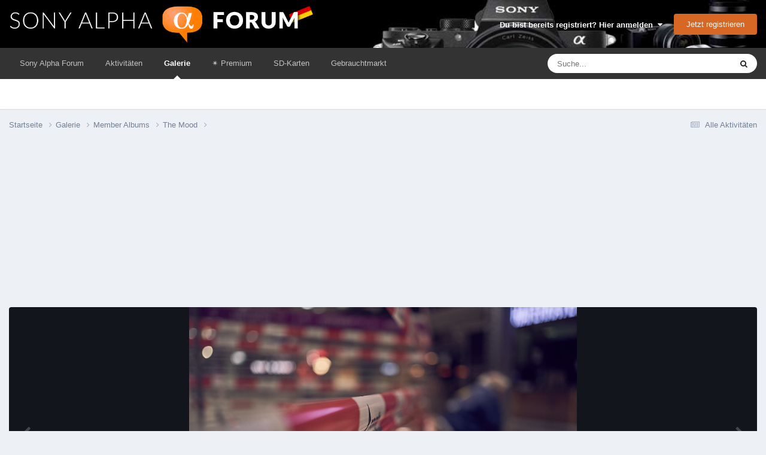

--- FILE ---
content_type: text/html;charset=UTF-8
request_url: https://www.sonyalphaforum.de/gallery/image/266--/
body_size: 15803
content:
<!DOCTYPE html>
<html lang="de-DE" dir="ltr">
	<head>
		<meta charset="utf-8">
        
            

<!-- IPS Data Layer Start -->
<script>
    /* IPS Configuration */
    const IpsDataLayerConfig = {"_events":{"account_login":{"enabled":true,"formatted_name":"account_login"},"account_logout":{"enabled":true,"formatted_name":"account_logout"},"account_register":{"enabled":true,"formatted_name":"account_register"},"content_comment":{"enabled":false,"formatted_name":"content_comment"},"content_create":{"enabled":true,"formatted_name":"content_create"},"content_react":{"enabled":false,"formatted_name":"content_react"},"content_view":{"enabled":false,"formatted_name":"content_view"},"search":{"enabled":true,"formatted_name":"search"}},"_properties":{"content_container_url":{"event_keys":["content_*","filter_*","sort","file_download"],"pii":false,"formatted_name":"content_container_url","enabled":true,"type":"string","page_level":true},"content_id":{"event_keys":["content_*","file_download"],"pii":false,"formatted_name":"content_id","enabled":true,"type":"number","page_level":true},"author_name":{"event_keys":["content_*","social_reply","file_download"],"pii":true,"formatted_name":"author_name","enabled":true,"type":"string","page_level":true},"content_title":{"event_keys":["content_*","file_download"],"pii":true,"formatted_name":"content_title","enabled":true,"type":"string","page_level":true},"content_url":{"event_keys":["content_*","file_download"],"pii":false,"formatted_name":"content_url","enabled":true,"type":"string","page_level":true},"author_id":{"event_keys":["content_*","social_reply","file_download"],"pii":true,"formatted_name":"author_id","enabled":true,"type":"number | string","replace_with_sso":true,"page_level":true},"comment_type":{"event_keys":["content_comment","content_react","content_quote"],"pii":false,"formatted_name":"comment_type","enabled":true,"type":"string","page_level":false},"comment_url":{"event_keys":["content_comment","content_react","content_quote"],"pii":false,"formatted_name":"comment_url","enabled":true,"type":"string","page_level":false},"community_area":{"event_keys":["filter_*","sort"],"pii":false,"formatted_name":"community_area","enabled":true,"type":"string","page_level":true},"content_age":{"event_keys":["content_*","file_download"],"pii":false,"formatted_name":"content_age","enabled":true,"type":"number","page_level":true},"content_area":{"event_keys":["content_*","filter_*","sort","file_download"],"pii":false,"formatted_name":"content_area","enabled":true,"type":"string","page_level":true},"content_container_id":{"event_keys":["content_*","filter_*","sort","file_download"],"pii":false,"formatted_name":"content_container_id","enabled":true,"type":"number","page_level":true},"content_container_name":{"event_keys":["content_*","filter_*","sort","file_download"],"pii":false,"formatted_name":"content_container_name","enabled":true,"type":"string","page_level":true},"content_container_path":{"event_keys":["content_*"],"pii":false,"formatted_name":"content_container_path","enabled":false,"type":"array","page_level":true,"default":[]},"content_container_type":{"event_keys":["content_*","filter_*","sort","file_download"],"pii":false,"formatted_name":"content_container_type","enabled":true,"type":"string","page_level":true},"content_type":{"event_keys":["content_*","filter_*","sort","file_download"],"pii":false,"formatted_name":"content_type","enabled":true,"type":"string","page_level":true},"file_name":{"event_keys":["file_download"],"pii":false,"formatted_name":"file_name","enabled":true,"type":"string","page_level":false},"ips_time":{"event_keys":["*"],"pii":false,"formatted_name":"ips_time","enabled":true,"type":"number","page_level":true},"page_number":{"event_keys":["content_view","query","filter","sort"],"pii":false,"formatted_name":"page_number","enabled":true,"type":"number","page_level":true},"comment_id":{"event_keys":["content_comment","content_react","content_quote"],"pii":false,"formatted_name":"comment_id","enabled":true,"type":"number","page_level":false},"logged_in":{"event_keys":[],"pii":false,"formatted_name":"logged_in","enabled":true,"type":"number","page_level":true},"logged_in_time":{"event_keys":[],"pii":false,"formatted_name":"logged_in_time","enabled":true,"type":"number","page_level":true},"member_group":{"event_keys":[],"pii":false,"formatted_name":"member_group","enabled":true,"type":"string","page_level":true},"member_group_id":{"event_keys":[],"pii":false,"formatted_name":"member_group_id","enabled":true,"type":"number","page_level":true},"member_id":{"event_keys":[],"pii":true,"formatted_name":"member_id","enabled":true,"type":"number | string","page_level":true,"replace_with_sso":true},"member_name":{"event_keys":[],"pii":true,"formatted_name":"member_name","enabled":true,"type":"string","page_level":true},"profile_group":{"event_keys":["social_*"],"pii":false,"formatted_name":"profile_group","enabled":true,"type":"string","page_level":true},"profile_group_id":{"event_keys":["social_*"],"pii":false,"formatted_name":"profile_group_id","enabled":true,"type":"number","page_level":true},"profile_id":{"event_keys":["social_*"],"pii":true,"formatted_name":"profile_id","enabled":true,"type":"number | string","page_level":true,"replace_with_sso":true},"profile_name":{"event_keys":["social_*"],"pii":true,"formatted_name":"profile_name","enabled":true,"type":"string","page_level":true},"reaction_type":{"event_keys":["content_react"],"pii":false,"formatted_name":"reaction_type","enabled":true,"type":"string","page_level":false},"sort_by":{"event_keys":["*sort"],"pii":false,"formatted_name":"sort_by","enabled":true,"type":"string","page_level":true},"sort_direction":{"event_keys":["*sort"],"pii":false,"formatted_name":"sort_direction","enabled":true,"type":"string","page_level":true},"view_location":{"event_keys":["*_view"],"pii":false,"formatted_name":"view_location","enabled":true,"type":"string","page_level":true,"default":"page"},"query":{"event_keys":["search"],"pii":false,"formatted_name":"query","enabled":true,"type":"string","page_level":false},"filter_title":{"event_keys":["filter_*"],"pii":false,"formatted_name":"filter_title","enabled":true,"type":"string","page_level":false},"ips_key":{"event_keys":["*"],"pii":false,"formatted_name":"ips_key","enabled":false,"type":"string","page_level":true}},"_pii":false,"_pii_groups":[["author_id","author_name"],["member_id","member_name"],["profile_id","profile_name"]]};

    /* IPS Context */
    const IpsDataLayerContext = {"content_container_url":"https:\/\/www.sonyalphaforum.de\/gallery\/category\/1-member-albums\/","content_id":266,"author_name":null,"content_title":null,"content_url":"https:\/\/www.sonyalphaforum.de\/gallery\/image\/266--\/","author_id":null,"community_area":"Galerie","content_age":2062,"content_area":"Galerie","content_container_id":1,"content_container_name":"Member Albums","content_container_type":"categories","content_type":"allery_image","ips_time":null,"page_number":null,"logged_in":0,"logged_in_time":null,"member_group":"Guests","member_group_id":2,"member_id":null,"member_name":null,"profile_group":null,"profile_group_id":null,"profile_id":null,"profile_name":null,"sort_by":null,"sort_direction":null,"view_location":"page"};

    /* IPS Events */
    const IpsDataLayerEvents = [];
</script>


<!-- Handlers -->

<!-- Initializers -->
<script> let initcodegtm = context => { if ( !(context instanceof Object) ) { return; } /* Set the key and time */ let ips_time = IpsDataLayerConfig._properties.ips_time.enabled ? IpsDataLayerConfig._properties.ips_time.formatted_name : false; let ips_key = IpsDataLayerConfig._properties.ips_key.enabled ? IpsDataLayerConfig._properties.ips_key.formatted_name : false; if ( ips_time ) { context[ips_time] = Math.floor( Date.now() / 1000 ); } if ( ips_key ) { let s = i => { return Math.floor((1 + Math.random()) * Math.pow(16, i)) .toString(16) .substring(1); }; let mt = Date.now(); let sec = Math.floor(mt / 1000); let secString = sec.toString(16); secString = secString.substring( secString.length - 8 ); let ms = ( mt - ( sec * 1000 ) ) * 1000; /* milliseconds*/ let msString = (ms + 0x100000).toString(16).substring(1); let randomId = secString + msString + s(1) + '.' + s(4) + s(4); context[ips_key] = randomId; } for ( let i in context ) { if ( context[i] === null ) { context[i] = undefined; } } try { if (context instanceof Object) { window.dataLayer = window.dataLayer || []; window.dataLayer.push(context); return; } Debug.log( 'Invalid Data Layer Context: The IPS GTM Data Layer Initializer failed because the context wasn\'t an Object' ); } catch (e) { Debug.error('Bad Data Layer Initializer: Event initializer failed!'); } }; initcodegtm(IpsDataLayerContext || {}); </script>
<!-- END Initializers -->

<!-- Head Snippets -->

<!-- END Head Snippets -->

<!-- Event Callbacks -->
<script>
const IpsDataLayerEventHandlers = [
    ( () => _event => { try { if ( (_event._properties instanceof Object) && (typeof _event._key === 'string')) { window.dataLayer = window.dataLayer || []; let properties = {}; for ( let pKey in _event._properties ) { properties[_event._key + '.' + pKey] = _event._properties[pKey]; } window.dataLayer.push( { ...properties, 'event': _event._key } ); return; } Debug.log( 'Invalid Data Layer Event: An event wasn\'t processed by the IPS GTM Data Layer Handler. The event\'s _key has to be a string, and its _properties has to be an Object.' ); } catch (e) { Debug.error( e ); } } )
];
</script>
<!-- END Event Callbacks -->

<!-- Properties Callbacks -->
<script>
const IpsDataLayerPropertiesHandlers = [
    ( () => _properties => { try { if ( _properties instanceof Object ) { delete _properties.event; /* this cannot be set since this handler is NOT for adding GTM events*/ window.dataLayer = window.dataLayer || []; window.dataLayer.push( _properties ); } } catch (e) { Debug.error( e ); } } )
];
</script>
<!-- END Properties Callbacks -->

<!-- END Handlers -->

<!-- IPS Data Layer End -->
        
      <title> - Member Albums - Sony Alpha Forum</title>

      
<script>
var dataLayer = [];

   dataLayer.push({'loggedin': 'false'});

</script>

<!-- Google Tag Manager -->
<script>(function(w,d,s,l,i){w[l]=w[l]||[];w[l].push({'gtm.start':
new Date().getTime(),event:'gtm.js'});var f=d.getElementsByTagName(s)[0],
j=d.createElement(s),dl=l!='dataLayer'?'&l='+l:'';j.async=true;j.src=
'https://www.googletagmanager.com/gtm.js?id='+i+dl;f.parentNode.insertBefore(j,f);
})(window,document,'script','dataLayer','GTM-MJGSS8W');</script>
<!-- End Google Tag Manager -->
      
		

	<meta name="viewport" content="width=device-width, initial-scale=1">



	<meta name="twitter:card" content="summary_large_image" />




	
		
			
		
	

	
		
			
				<meta property="og:type" content="website">
			
		
	

	
		
			
				<meta property="og:url" content="https://www.sonyalphaforum.de/gallery/image/266--/">
			
		
	

	
		
			
		
	

	
		
			
		
	

	
		
			
				<meta property="og:updated_time" content="2020-05-07T13:25:47Z">
			
		
	

	
		
			
				<meta property="og:image" content="https://www.sonyalphaforum.de/uploads/monthly_2020_05/large.714246654__SEV5073_1600px_AdobesRGB.jpg.db57feeaaccf1bab8db5aaaf831455fe.jpg">
			
		
	

	
		
			
				<meta property="og:image:type" content="image/jpeg">
			
		
	

	
		
			
				<meta property="og:site_name" content="Sony Alpha Forum">
			
		
	

	
		
			
				<meta property="og:locale" content="de_DE">
			
		
	


	
		<link rel="canonical" href="https://www.sonyalphaforum.de/gallery/image/266--/" />
	

	
		<link rel="preload" href="https://www.sonyalphaforum.de/uploads/monthly_2020_05/large.714246654__SEV5073_1600px_AdobesRGB.jpg.db57feeaaccf1bab8db5aaaf831455fe.jpg" as="image" type="image/jpeg" />
	

<link rel="alternate" type="application/rss+xml" title="SAD Threads" href="https://www.sonyalphaforum.de/rss/1-sad-threads.xml/" />



<link rel="manifest" href="https://www.sonyalphaforum.de/manifest.webmanifest/">
<meta name="msapplication-config" content="https://www.sonyalphaforum.de/browserconfig.xml/">
<meta name="msapplication-starturl" content="/">
<meta name="application-name" content="Sony Alpha Forum">
<meta name="apple-mobile-web-app-title" content="Sony Alpha Forum">

	<meta name="theme-color" content="#333333">










<link rel="preload" href="//www.sonyalphaforum.de/applications/core/interface/font/fontawesome-webfont.woff2?v=4.7.0" as="font" crossorigin="anonymous">
		
<link href="/fonts/roboto-v30-latin/roboto-v30-latin.css" as="style" onload="this.onload=null;this.rel='stylesheet'"/>



	<link rel="preload" href='https://www.sonyalphaforum.de/uploads/css_built_5/341e4a57816af3ba440d891ca87450ff_framework.css?v=eaf509e705' as="style">
	<link rel='stylesheet' href='https://www.sonyalphaforum.de/uploads/css_built_5/341e4a57816af3ba440d891ca87450ff_framework.css?v=eaf509e705' media='all'>


	<link rel="preload" href='https://www.sonyalphaforum.de/uploads/css_built_5/05e81b71abe4f22d6eb8d1a929494829_responsive.css?v=eaf509e705' as="style">
	<link rel='stylesheet' href='https://www.sonyalphaforum.de/uploads/css_built_5/05e81b71abe4f22d6eb8d1a929494829_responsive.css?v=eaf509e705' media='all'>


	<link rel="preload" href='https://www.sonyalphaforum.de/uploads/css_built_5/20446cf2d164adcc029377cb04d43d17_flags.css?v=eaf509e705' as="style">
	<link rel='stylesheet' href='https://www.sonyalphaforum.de/uploads/css_built_5/20446cf2d164adcc029377cb04d43d17_flags.css?v=eaf509e705' media='all'>


	<link rel="preload" href='https://www.sonyalphaforum.de/uploads/css_built_5/90eb5adf50a8c640f633d47fd7eb1778_core.css?v=eaf509e705' as="style">
	<link rel='stylesheet' href='https://www.sonyalphaforum.de/uploads/css_built_5/90eb5adf50a8c640f633d47fd7eb1778_core.css?v=eaf509e705' media='all'>


	<link rel="preload" href='https://www.sonyalphaforum.de/uploads/css_built_5/5a0da001ccc2200dc5625c3f3934497d_core_responsive.css?v=eaf509e705' as="style">
	<link rel='stylesheet' href='https://www.sonyalphaforum.de/uploads/css_built_5/5a0da001ccc2200dc5625c3f3934497d_core_responsive.css?v=eaf509e705' media='all'>


	<link rel="preload" href='https://www.sonyalphaforum.de/uploads/css_built_5/37c6452ea623de41c991284837957128_gallery.css?v=eaf509e705' as="style">
	<link rel='stylesheet' href='https://www.sonyalphaforum.de/uploads/css_built_5/37c6452ea623de41c991284837957128_gallery.css?v=eaf509e705' media='all'>


	<link rel="preload" href='https://www.sonyalphaforum.de/uploads/css_built_5/22e9af7d7c6ac7ddc7db0f1b0d471efc_gallery_responsive.css?v=eaf509e705' as="style">
	<link rel='stylesheet' href='https://www.sonyalphaforum.de/uploads/css_built_5/22e9af7d7c6ac7ddc7db0f1b0d471efc_gallery_responsive.css?v=eaf509e705' media='all'>


	<link rel="preload" href='https://www.sonyalphaforum.de/uploads/css_built_5/8a32dcbf06236254181d222455063219_global.css?v=eaf509e705' as="style">
	<link rel='stylesheet' href='https://www.sonyalphaforum.de/uploads/css_built_5/8a32dcbf06236254181d222455063219_global.css?v=eaf509e705' media='all'>




<link rel='preload' href='https://www.sonyalphaforum.de/uploads/css_built_5/258adbb6e4f3e83cd3b355f84e3fa002_custom.css?v=eaf509e705' as="style">
<link rel='stylesheet' href='https://www.sonyalphaforum.de/uploads/css_built_5/258adbb6e4f3e83cd3b355f84e3fa002_custom.css?v=eaf509e705' media='all'>



		
		

	
	<link rel='shortcut icon' href='https://www.sonyalphaforum.de/uploads/monthly_2024_01/android-icon-48x48.png' type="image/png">


      
	</head>
	<body class="ipsApp ipsApp_front ipsJS_none ipsClearfix" data-controller="core.front.core.app,core.front.core.dataLayer,nbenhadverts.front.global.global"  data-message=""  data-pageapp="gallery" data-pagelocation="front" data-pagemodule="gallery" data-pagecontroller="view" data-pageid="266"  >
		
<!-- Google Tag Manager (noscript) -->
<noscript><iframe src="https://www.googletagmanager.com/ns.html?id=GTM-MJGSS8W"
height="0" width="0" style="display:none;visibility:hidden"></iframe></noscript>
<!-- End Google Tag Manager (noscript) -->
        
            

<!-- IPS Data Body Start -->

<!-- Handlers -->

<!-- END Handlers -->

<!-- IPS Data Layer Body End -->
        
      
      <a href="#ipsLayout_mainArea" class="ipsHide" title="Go to main content on this page" accesskey="m">Jump to content</a>
		
			<div id="ipsLayout_header" class="ipsClearfix">
				





				<header>
					<div class="ipsLayout_container">
						


<a href='https://www.sonyalphaforum.de/' id='elLogo' accesskey='1'><img src="https://www.sonyalphaforum.de/uploads/monthly_2020_09/sad_logo_transparent.png.4755d26240f55953ce1c6097224080e7.png" alt='Sony Alpha Forum'></a>

						

	<ul id="elUserNav" class="ipsList_inline cSignedOut ipsResponsive_showDesktop">
		
        
		
        
        
            
            
	


	<li class='cUserNav_icon ipsHide' id='elCart_container'></li>
	<li class='elUserNav_sep ipsHide' id='elCart_sep'></li>

<li id="elSignInLink">
                <a href="https://www.sonyalphaforum.de/login/" data-ipsmenu-closeonclick="false" data-ipsmenu id="elUserSignIn">
                    Du bist bereits registriert? Hier anmelden  <i class="fa fa-caret-down"></i>
                </a>
                
<div id='elUserSignIn_menu' class='ipsMenu ipsMenu_auto ipsHide'>
	<form accept-charset='utf-8' method='post' action='https://www.sonyalphaforum.de/login/'>
		<input type="hidden" name="csrfKey" value="b90d0b4069480b3854ae7c8e973e8ca0">
		<input type="hidden" name="ref" value="aHR0cHM6Ly93d3cuc29ueWFscGhhZm9ydW0uZGUvZ2FsbGVyeS9pbWFnZS8yNjYtLS8=">
		<div data-role="loginForm">
			
			
			
				
<div class="ipsPad ipsForm ipsForm_vertical">
	<h4 class="ipsType_sectionHead">Anmelden</h4>
	<br><br>
	<ul class='ipsList_reset'>
		<li class="ipsFieldRow ipsFieldRow_noLabel ipsFieldRow_fullWidth">
			
			
				<input type="text" placeholder="Benutzername oder E-Mail Adresse" name="auth" autocomplete="email">
			
		</li>
		<li class="ipsFieldRow ipsFieldRow_noLabel ipsFieldRow_fullWidth">
			<input type="password" placeholder="Passwort" name="password" autocomplete="current-password">
		</li>
		<li class="ipsFieldRow ipsFieldRow_checkbox ipsClearfix">
			<span class="ipsCustomInput">
				<input type="checkbox" name="remember_me" id="remember_me_checkbox" value="1" checked aria-checked="true">
				<span></span>
			</span>
			<div class="ipsFieldRow_content">
				<label class="ipsFieldRow_label" for="remember_me_checkbox">Angemeldet bleiben</label>
				<span class="ipsFieldRow_desc">Bei öffentlichen Computern nicht empfohlen</span>
			</div>
		</li>
		<li class="ipsFieldRow ipsFieldRow_fullWidth">
			<button type="submit" name="_processLogin" value="usernamepassword" class="ipsButton ipsButton_primary ipsButton_small" id="elSignIn_submit">Anmelden</button>
			
				<p class="ipsType_right ipsType_small">
					
						<a href='https://www.sonyalphaforum.de/lostpassword/' data-ipsDialog data-ipsDialog-title='Passwort vergessen?'>
					
					Passwort vergessen?</a>
				</p>
			
		</li>
	</ul>
</div>
			
		</div>
	</form>
</div>
            </li>
            
        
		
			<li>
				
					<a href="https://www.sonyalphaforum.de/register/" data-ipsdialog data-ipsdialog-size="narrow" data-ipsdialog-title="Jetzt registrieren"  id="elRegisterButton" class="ipsButton ipsButton_normal ipsButton_primary">Jetzt registrieren</a>
				
			</li>
		
	</ul>

						
<ul class='ipsMobileHamburger ipsList_reset ipsResponsive_hideDesktop'>
	<li data-ipsDrawer data-ipsDrawer-drawerElem='#elMobileDrawer'>
		<a href='#'>
			
			
				
			
			
			
			<i class='fa fa-navicon'></i>
		</a>
	</li>
</ul>
					</div>
				</header>
				

	<nav data-controller='core.front.core.navBar' class=' ipsResponsive_showDesktop'>
		<div class='ipsNavBar_primary ipsLayout_container '>
			<ul data-role="primaryNavBar" class='ipsClearfix'>
				


	
		
		
		<li  id='elNavSecondary_1' data-role="navBarItem" data-navApp="core" data-navExt="CustomItem">
			
			
				<a href="https://www.sonyalphaforum.de"  data-navItem-id="1" >
					Sony Alpha Forum<span class='ipsNavBar_active__identifier'></span>
				</a>
			
			
				<ul class='ipsNavBar_secondary ipsHide' data-role='secondaryNavBar'>
					


	
	

	
		
		
		<li  id='elNavSecondary_10' data-role="navBarItem" data-navApp="forums" data-navExt="Forums">
			
			
				<a href="https://www.sonyalphaforum.de"  data-navItem-id="10" >
					Foren<span class='ipsNavBar_active__identifier'></span>
				</a>
			
			
		</li>
	
	

	
		
		
		<li  id='elNavSecondary_32' data-role="navBarItem" data-navApp="calendar" data-navExt="Calendar">
			
			
				<a href="https://www.sonyalphaforum.de/events/"  data-navItem-id="32" >
					Kalender<span class='ipsNavBar_active__identifier'></span>
				</a>
			
			
		</li>
	
	

	
		
		
		<li  id='elNavSecondary_33' data-role="navBarItem" data-navApp="core" data-navExt="Guidelines">
			
			
				<a href="https://www.sonyalphaforum.de/nutzungsbedingungen"  data-navItem-id="33" >
					Community-Regeln<span class='ipsNavBar_active__identifier'></span>
				</a>
			
			
		</li>
	
	

	
		
		
		<li  id='elNavSecondary_34' data-role="navBarItem" data-navApp="core" data-navExt="StaffDirectory">
			
			
				<a href="https://www.sonyalphaforum.de/staff/"  data-navItem-id="34" >
					Teammitglieder<span class='ipsNavBar_active__identifier'></span>
				</a>
			
			
		</li>
	
	

	
		
		
		<li  id='elNavSecondary_35' data-role="navBarItem" data-navApp="core" data-navExt="OnlineUsers">
			
			
				<a href="https://www.sonyalphaforum.de/online/"  data-navItem-id="35" >
					Benutzer online<span class='ipsNavBar_active__identifier'></span>
				</a>
			
			
		</li>
	
	

	
		
		
		<li  id='elNavSecondary_36' data-role="navBarItem" data-navApp="core" data-navExt="Leaderboard">
			
			
				<a href="https://www.sonyalphaforum.de/leaderboard/"  data-navItem-id="36" >
					Rangliste<span class='ipsNavBar_active__identifier'></span>
				</a>
			
			
		</li>
	
	

	
	

					<li class='ipsHide' id='elNavigationMore_1' data-role='navMore'>
						<a href='#' data-ipsMenu data-ipsMenu-appendTo='#elNavigationMore_1' id='elNavigationMore_1_dropdown'>Mehr <i class='fa fa-caret-down'></i></a>
						<ul class='ipsHide ipsMenu ipsMenu_auto' id='elNavigationMore_1_dropdown_menu' data-role='moreDropdown'></ul>
					</li>
				</ul>
			
		</li>
	
	

	
		
		
		<li  id='elNavSecondary_2' data-role="navBarItem" data-navApp="core" data-navExt="CustomItem">
			
			
				<a href="https://www.sonyalphaforum.de/discover/"  data-navItem-id="2" >
					Aktivitäten<span class='ipsNavBar_active__identifier'></span>
				</a>
			
			
				<ul class='ipsNavBar_secondary ipsHide' data-role='secondaryNavBar'>
					


	
		
		
		<li  id='elNavSecondary_4' data-role="navBarItem" data-navApp="core" data-navExt="AllActivity">
			
			
				<a href="https://www.sonyalphaforum.de/discover/"  data-navItem-id="4" >
					Alle Aktivitäten<span class='ipsNavBar_active__identifier'></span>
				</a>
			
			
		</li>
	
	

	
	

	
	

	
	

	
		
		
		<li  id='elNavSecondary_8' data-role="navBarItem" data-navApp="core" data-navExt="Search">
			
			
				<a href="https://www.sonyalphaforum.de/search/"  data-navItem-id="8" >
					Suche<span class='ipsNavBar_active__identifier'></span>
				</a>
			
			
		</li>
	
	

	
		
		
		<li  id='elNavSecondary_9' data-role="navBarItem" data-navApp="core" data-navExt="Promoted">
			
			
				<a href="https://www.sonyalphaforum.de/ourpicks/"  data-navItem-id="9" >
					Unsere Auswahl<span class='ipsNavBar_active__identifier'></span>
				</a>
			
			
		</li>
	
	

					<li class='ipsHide' id='elNavigationMore_2' data-role='navMore'>
						<a href='#' data-ipsMenu data-ipsMenu-appendTo='#elNavigationMore_2' id='elNavigationMore_2_dropdown'>Mehr <i class='fa fa-caret-down'></i></a>
						<ul class='ipsHide ipsMenu ipsMenu_auto' id='elNavigationMore_2_dropdown_menu' data-role='moreDropdown'></ul>
					</li>
				</ul>
			
		</li>
	
	

	
		
		
			
		
		<li class='ipsNavBar_active' data-active id='elNavSecondary_31' data-role="navBarItem" data-navApp="gallery" data-navExt="Gallery">
			
			
				<a href="https://www.sonyalphaforum.de/gallery/"  data-navItem-id="31" data-navDefault>
					Galerie<span class='ipsNavBar_active__identifier'></span>
				</a>
			
			
		</li>
	
	

	
		
		
		<li  id='elNavSecondary_57' data-role="navBarItem" data-navApp="core" data-navExt="CustomItem">
			
			
				<a href="https://www.sonyalphaforum.de/store/category/1-mitgliedschaften/"  data-navItem-id="57" >
					​✴️​ Premium<span class='ipsNavBar_active__identifier'></span>
				</a>
			
			
		</li>
	
	

	
		
		
		<li  id='elNavSecondary_43' data-role="navBarItem" data-navApp="cms" data-navExt="Pages">
			
			
				<a href="https://www.sonyalphaforum.de/sd-karten/sd-karte-sony-alpha/"  data-navItem-id="43" >
					SD-Karten<span class='ipsNavBar_active__identifier'></span>
				</a>
			
			
		</li>
	
	

	
		
		
		<li  id='elNavSecondary_51' data-role="navBarItem" data-navApp="classifieds" data-navExt="classifieds">
			
			
				<a href="https://www.sonyalphaforum.de/classifieds/"  data-navItem-id="51" >
					Gebrauchtmarkt<span class='ipsNavBar_active__identifier'></span>
				</a>
			
			
				<ul class='ipsNavBar_secondary ipsHide' data-role='secondaryNavBar'>
					


	
	

	
	

	
	

	
	

					<li class='ipsHide' id='elNavigationMore_51' data-role='navMore'>
						<a href='#' data-ipsMenu data-ipsMenu-appendTo='#elNavigationMore_51' id='elNavigationMore_51_dropdown'>Mehr <i class='fa fa-caret-down'></i></a>
						<ul class='ipsHide ipsMenu ipsMenu_auto' id='elNavigationMore_51_dropdown_menu' data-role='moreDropdown'></ul>
					</li>
				</ul>
			
		</li>
	
	

	
	

				<li class='ipsHide' id='elNavigationMore' data-role='navMore'>
					<a href='#' data-ipsMenu data-ipsMenu-appendTo='#elNavigationMore' id='elNavigationMore_dropdown'>Mehr</a>
					<ul class='ipsNavBar_secondary ipsHide' data-role='secondaryNavBar'>
						<li class='ipsHide' id='elNavigationMore_more' data-role='navMore'>
							<a href='#' data-ipsMenu data-ipsMenu-appendTo='#elNavigationMore_more' id='elNavigationMore_more_dropdown'>Mehr <i class='fa fa-caret-down'></i></a>
							<ul class='ipsHide ipsMenu ipsMenu_auto' id='elNavigationMore_more_dropdown_menu' data-role='moreDropdown'></ul>
						</li>
					</ul>
				</li>
			</ul>
			

	<div id="elSearchWrapper">
		<div id='elSearch' data-controller="core.front.core.quickSearch">
			<form accept-charset='utf-8' action='//www.sonyalphaforum.de/search/?do=quicksearch' method='post'>
                <input type='search' id='elSearchField' placeholder='Suche...' name='q' autocomplete='off' aria-label='Suche'>
                <details class='cSearchFilter'>
                    <summary class='cSearchFilter__text'></summary>
                    <ul class='cSearchFilter__menu'>
                        
                        <li><label><input type="radio" name="type" value="all"  checked><span class='cSearchFilter__menuText'>Überall</span></label></li>
                        
                            
                                <li><label><input type="radio" name="type" value='contextual_{&quot;type&quot;:&quot;gallery_image&quot;,&quot;nodes&quot;:1}'><span class='cSearchFilter__menuText'>Diese Kategorie</span></label></li>
                            
                                <li><label><input type="radio" name="type" value='contextual_{&quot;type&quot;:&quot;gallery_image&quot;,&quot;item&quot;:266}'><span class='cSearchFilter__menuText'>Diese Bild</span></label></li>
                            
                        
                        
                            <li><label><input type="radio" name="type" value="forums_topic"><span class='cSearchFilter__menuText'>Themen</span></label></li>
                        
                            <li><label><input type="radio" name="type" value="nexus_package_item"><span class='cSearchFilter__menuText'>Products</span></label></li>
                        
                            <li><label><input type="radio" name="type" value="blog_entry"><span class='cSearchFilter__menuText'>Blog Entries</span></label></li>
                        
                            <li><label><input type="radio" name="type" value="cms_pages_pageitem"><span class='cSearchFilter__menuText'>Pages</span></label></li>
                        
                            <li><label><input type="radio" name="type" value="cms_records2"><span class='cSearchFilter__menuText'>Objektive</span></label></li>
                        
                            <li><label><input type="radio" name="type" value="gallery_image"><span class='cSearchFilter__menuText'>Bilder</span></label></li>
                        
                            <li><label><input type="radio" name="type" value="gallery_album_item"><span class='cSearchFilter__menuText'>Alben</span></label></li>
                        
                            <li><label><input type="radio" name="type" value="calendar_event"><span class='cSearchFilter__menuText'>Termine</span></label></li>
                        
                            <li><label><input type="radio" name="type" value="classifieds_advert"><span class='cSearchFilter__menuText'>Anzeigen</span></label></li>
                        
                            <li><label><input type="radio" name="type" value="core_members"><span class='cSearchFilter__menuText'>Benutzer</span></label></li>
                        
                    </ul>
                </details>
				<button class='cSearchSubmit' type="submit" aria-label='Suche'><i class="fa fa-search"></i></button>
			</form>
		</div>
	</div>

		</div>
	</nav>

				
<ul id='elMobileNav' class='ipsResponsive_hideDesktop' data-controller='core.front.core.mobileNav'>
	
		
			
			
				
				
			
				
				
			
				
					<li id='elMobileBreadcrumb'>
						<a href='https://www.sonyalphaforum.de/gallery/album/20-the-mood/'>
							<span>The Mood</span>
						</a>
					</li>
				
				
			
				
				
			
		
	
	
	
	<li >
		<a data-action="defaultStream" href='https://www.sonyalphaforum.de/discover/'><i class="fa fa-newspaper-o" aria-hidden="true"></i></a>
	</li>

	

	
		<li class='ipsJS_show'>
			<a href='https://www.sonyalphaforum.de/search/'><i class='fa fa-search'></i></a>
		</li>
	
</ul>
			</div>
		
		<main id="ipsLayout_body" class="ipsLayout_container">
			<div id="ipsLayout_contentArea">
				<div id="ipsLayout_contentWrapper">
					
<nav class='ipsBreadcrumb ipsBreadcrumb_top ipsFaded_withHover'>
	

	<ul class='ipsList_inline ipsPos_right'>
		
		<li >
			<a data-action="defaultStream" class='ipsType_light '  href='https://www.sonyalphaforum.de/discover/'><i class="fa fa-newspaper-o" aria-hidden="true"></i> <span>Alle Aktivitäten</span></a>
		</li>
		
	</ul>

	<ul data-role="breadcrumbList">
		<li>
			<a title="Startseite" href='https://www.sonyalphaforum.de/'>
				<span>Startseite <i class='fa fa-angle-right'></i></span>
			</a>
		</li>
		
		
			<li>
				
					<a href='https://www.sonyalphaforum.de/gallery/'>
						<span>Galerie <i class='fa fa-angle-right' aria-hidden="true"></i></span>
					</a>
				
			</li>
		
			<li>
				
					<a href='https://www.sonyalphaforum.de/gallery/category/1-member-albums/'>
						<span>Member Albums <i class='fa fa-angle-right' aria-hidden="true"></i></span>
					</a>
				
			</li>
		
			<li>
				
					<a href='https://www.sonyalphaforum.de/gallery/album/20-the-mood/'>
						<span>The Mood <i class='fa fa-angle-right' aria-hidden="true"></i></span>
					</a>
				
			</li>
		
			<li>
				
					
				
			</li>
		
	</ul>
</nav>
					
					<div id="ipsLayout_mainArea">
						<div style="height: 250px; margin-bottom: 15px;" data-nbEnhAdv="" data-nbEnhAdvId="8"><div id="sonyalphaforum.de_bb_1"></div></div>
						
						
						

	




						



<div data-controller='gallery.front.view.image' data-lightboxURL='https://www.sonyalphaforum.de/gallery/image/266--/'>
	<div class='ipsColumns ipsMargin_bottom'>
		<div class='ipsColumn ipsColumn_fluid'>
			<div class='cGalleryLightbox_inner' data-role="imageSizer">
				<div class='elGalleryHeader'>
					

<div id='elGalleryImage' class='elGalleryImage' data-role="imageFrame" data-imageSizes='{&quot;large&quot;:[1600,1067],&quot;small&quot;:[600,400]}'>
	
		<div class='cGalleryViewImage' data-role='notesWrapper' data-controller='gallery.front.view.notes' data-imageID='266'  data-notesData='[]'>
			<div>
				<a href='https://www.sonyalphaforum.de/uploads/monthly_2020_05/large.714246654__SEV5073_1600px_AdobesRGB.jpg.db57feeaaccf1bab8db5aaaf831455fe.jpg' title='In Lightbox anzeigen' data-ipsLightbox>
					<img src='https://www.sonyalphaforum.de/uploads/monthly_2020_05/large.714246654__SEV5073_1600px_AdobesRGB.jpg.db57feeaaccf1bab8db5aaaf831455fe.jpg' alt="" title='' data-role='theImage'>
				</a>
            </div>
			
		</div>
        	


		<div class='cGalleryImageFade'>
			<div class='cGalleryImageBottomBar'>
				<div class='cGalleryCreditInfo ipsType_normal ipsHide'>
					

					
				</div>
				
			</div>
		</div>
	
	<span class='elGalleryImageNav'>
       
            <a href='https://www.sonyalphaforum.de/gallery/image/266--/?browse=1&amp;do=previous' class='elGalleryImageNav_prev' data-action="prevMedia"><i class='fa fa-angle-left'></i></a>
            <a href='https://www.sonyalphaforum.de/gallery/image/266--/?browse=1&amp;do=next' class='elGalleryImageNav_next' data-action="nextMedia"><i class='fa fa-angle-right'></i></a>
        
	</span>
</div>
				</div>
			</div>
            
            
            
			<div class='cGalleryImageThumbs'>
				<ol class='cGalleryCarousel' id='gallery-image-thumbs'>
                    
					
			            <li class='cGalleryCarousel__item'>
			            	<div class='ipsImageBlock'>
				                
					                <a href='https://www.sonyalphaforum.de/gallery/image/268--/' title='Bild anzeigen ' class='ipsImageBlock__main'>
					                	<img src='https://www.sonyalphaforum.de/uploads/monthly_2020_05/small.853394822__SEV7634_1600px_AdobesRGB.jpg.88e96eca648083cb450e2487397cdaaa.jpg' alt="" loading="lazy">
					                </a>
				                
                            	

                            </div>
                        </li>
                        
			        
			            <li class='cGalleryCarousel__item'>
			            	<div class='ipsImageBlock'>
				                
					                <a href='https://www.sonyalphaforum.de/gallery/image/267--/' title='Bild anzeigen ' class='ipsImageBlock__main'>
					                	<img src='https://www.sonyalphaforum.de/uploads/monthly_2020_05/small.167581603__SEV6916_1600px_AdobesRGB1.jpg.756a212faf696311f4a1def45467569e.jpg' alt="" loading="lazy">
					                </a>
				                
                            	

                            </div>
                        </li>
                        
			        

                    <li class='cGalleryCarousel__item cGalleryCarousel__item--active'>
                    	<div class='ipsImageBlock'>
	                        
	                            <a href='https://www.sonyalphaforum.de/gallery/image/266--/' title='Bild anzeigen ' class='ipsImageBlock__main'>
	                                <img src='https://www.sonyalphaforum.de/uploads/monthly_2020_05/small.714246654__SEV5073_1600px_AdobesRGB.jpg.a2a9bb982334bbf500e6a338b0a4037d.jpg' alt="" loading="lazy">
	                            </a>
                        	
                        	

                        </div>
                        
                    </li>

                    
                        <li class='cGalleryCarousel__item'>
                        	<div class='ipsImageBlock'>
	                            
	                                <a href='https://www.sonyalphaforum.de/gallery/image/265--/' title='Bild anzeigen ' class='ipsImageBlock__main'>
	                                    <img src='https://www.sonyalphaforum.de/uploads/monthly_2020_05/small.698442694__SEV5093_BW_1600px_AdobesRGB.jpg.1292674df76202764491c0a9fd32f927.jpg' alt="" loading="lazy">
	                                </a>
	                            
	                            

	                        </div>
                        </li>
                        
                        
                    
                        <li class='cGalleryCarousel__item'>
                        	<div class='ipsImageBlock'>
	                            
	                                <a href='https://www.sonyalphaforum.de/gallery/image/264--/' title='Bild anzeigen ' class='ipsImageBlock__main'>
	                                    <img src='https://www.sonyalphaforum.de/uploads/monthly_2020_05/small.1154248389__SEV7817_1600px_AdobesRGB.jpg.d52a8a93a667f4be554b617452cd05ec.jpg' alt="" loading="lazy">
	                                </a>
	                            
	                            

	                        </div>
                        </li>
                        
                        
                    
				</ol>
                <div class='cGalleryCarouselNav cGalleryCarouselNav--overlay' data-carousel-controls='gallery-image-thumbs' data-controller="gallery.front.browse.carousel" hidden>
                    <button class='cGalleryCarouselNav__button' data-carousel-arrow='prev' aria-label='Previous' role='button'>
                        <svg aria-hidden="true" xmlns="http://www.w3.org/2000/svg" viewBox="0 0 320 512" width="10"><path d="M34.52 239.03L228.87 44.69c9.37-9.37 24.57-9.37 33.94 0l22.67 22.67c9.36 9.36 9.37 24.52.04 33.9L131.49 256l154.02 154.75c9.34 9.38 9.32 24.54-.04 33.9l-22.67 22.67c-9.37 9.37-24.57 9.37-33.94 0L34.52 272.97c-9.37-9.37-9.37-24.57 0-33.94z"/></svg>
                    </button>
                    <button class='cGalleryCarouselNav__button' data-carousel-arrow='next' aria-label='Next' role='button'>
                        <svg aria-hidden="true" xmlns="http://www.w3.org/2000/svg" viewBox="0 0 320 512" width="10"><path d="M285.476 272.971L91.132 467.314c-9.373 9.373-24.569 9.373-33.941 0l-22.667-22.667c-9.357-9.357-9.375-24.522-.04-33.901L188.505 256 34.484 101.255c-9.335-9.379-9.317-24.544.04-33.901l22.667-22.667c9.373-9.373 24.569-9.373 33.941 0L285.475 239.03c9.373 9.372 9.373 24.568.001 33.941z"/></svg>
                    </button>
                </div>
			</div>
            
		</div>
	</div>

	<section data-role='imageInfo'>
		




<div class='ipsColumns ipsColumns_collapsePhone ipsResponsive_pull ipsSpacer_bottom'>
	<div class='ipsColumn ipsColumn_fluid'>
		

		<div class='ipsBox'>
			<div class='ipsPadding' data-role='imageDescription'>
				<div class='ipsFlex ipsFlex-ai:center ipsFlex-fw:wrap ipsGap:4'>
					<div class='ipsFlex-flex:11'>
						<h1 class='ipsType_pageTitle ipsContained_container'>
							
							
							
							
							
								<span class='ipsContained ipsType_break'></span>
							
						</h1>
						
					</div>
				</div>
				<hr class='ipsHr'>
				<div class='ipsPageHeader__meta ipsFlex ipsFlex-jc:between ipsFlex-ai:center ipsFlex-fw:wrap ipsGap:3'>
					<div class='ipsFlex-flex:11'>
						<div class='ipsPhotoPanel ipsPhotoPanel_mini ipsClearfix'>
							


	<a href="https://www.sonyalphaforum.de/profile/1106-sven-evertz/" rel="nofollow" data-ipsHover data-ipsHover-width="370" data-ipsHover-target="https://www.sonyalphaforum.de/profile/1106-sven-evertz/?do=hovercard" class="ipsUserPhoto ipsUserPhoto_mini" title="Gehe zu Sven Evertzs Profil">
		<img src='https://www.sonyalphaforum.de/uploads/monthly_2020_01/798715264__DSC1415_14_07.19_1600px_AdobeRGB(1998)1.thumb.jpg.2caca15f8f783355b522fe528abee22d.jpg' alt='Sven Evertz' loading="lazy">
	</a>

							<div>
								<p class='ipsType_reset ipsType_normal ipsType_blendLinks'>
									Von 


<a href='https://www.sonyalphaforum.de/profile/1106-sven-evertz/' rel="nofollow" data-ipsHover data-ipsHover-width='370' data-ipsHover-target='https://www.sonyalphaforum.de/profile/1106-sven-evertz/?do=hovercard&amp;referrer=https%253A%252F%252Fwww.sonyalphaforum.de%252Fgallery%252Fimage%252F266--%252F' title="Gehe zu Sven Evertzs Profil" class="ipsType_break">Sven Evertz</a>
								</p>
								<ul class='ipsList_inline'>
									<li class='ipsType_light'><time datetime='2020-05-07T13:25:47Z' title='07.05.2020 13:25' data-short='5 Jr.'>7. Mai 2020</time></li>
									<li class='ipsType_light'>1.957 Aufrufe</li>
									
										<li><a href='https://www.sonyalphaforum.de/profile/1106-sven-evertz/content/?type=gallery_image'>Andere Bilder dieses Benutzers suchen</a></li>
									
								</ul>
							</div>
						</div>
					</div>
					<div class='ipsFlex-flex:01 ipsResponsive_hidePhone'>
						<div class='ipsShareLinks'>
							
								


    <a href='#elShareItem_1832821017_menu' id='elShareItem_1832821017' data-ipsMenu class='ipsShareButton ipsButton ipsButton_verySmall ipsButton_link ipsButton_link--light'>
        <span><i class='fa fa-share-alt'></i></span> &nbsp;Share
    </a>

    <div class='ipsPadding ipsMenu ipsMenu_normal ipsHide' id='elShareItem_1832821017_menu' data-controller="core.front.core.sharelink">
        
        
        <span data-ipsCopy data-ipsCopy-flashmessage>
            <a href="https://www.sonyalphaforum.de/gallery/image/266--/" class="ipsButton ipsButton_light ipsButton_small ipsButton_fullWidth" data-role="copyButton" data-clipboard-text="https://www.sonyalphaforum.de/gallery/image/266--/" data-ipstooltip title='Copy Link to Clipboard'><i class="fa fa-clone"></i> https://www.sonyalphaforum.de/gallery/image/266--/</a>
        </span>
        <ul class='ipsShareLinks ipsMargin_top:half'>
            
                <li>
<a href="https://x.com/share?url=https%3A%2F%2Fwww.sonyalphaforum.de%2Fgallery%2Fimage%2F266--%2F" class="cShareLink cShareLink_x" target="_blank" data-role="shareLink" title='Share on X' data-ipsTooltip rel='nofollow noopener'>
    <i class="fa fa-x"></i>
</a></li>
            
                <li>
<a href="https://www.facebook.com/sharer/sharer.php?u=https%3A%2F%2Fwww.sonyalphaforum.de%2Fgallery%2Fimage%2F266--%2F" class="cShareLink cShareLink_facebook" target="_blank" data-role="shareLink" title='Auf Facebook teilen' data-ipsTooltip rel='noopener nofollow'>
	<i class="fa fa-facebook"></i>
</a></li>
            
                <li>
<a href="https://www.reddit.com/submit?url=https%3A%2F%2Fwww.sonyalphaforum.de%2Fgallery%2Fimage%2F266--%2F&amp;title=" rel="nofollow noopener" class="cShareLink cShareLink_reddit" target="_blank" title='Auf Reddit teilen' data-ipsTooltip>
	<i class="fa fa-reddit"></i>
</a></li>
            
                <li>
<a href="https://www.linkedin.com/shareArticle?mini=true&amp;url=https%3A%2F%2Fwww.sonyalphaforum.de%2Fgallery%2Fimage%2F266--%2F&amp;title=" rel="nofollow noopener" class="cShareLink cShareLink_linkedin" target="_blank" data-role="shareLink" title='Auf LinkedIn teilen' data-ipsTooltip>
	<i class="fa fa-linkedin"></i>
</a></li>
            
                <li>
<a href="https://pinterest.com/pin/create/button/?url=https://www.sonyalphaforum.de/gallery/image/266--/&amp;media=https://www.sonyalphaforum.de/uploads/monthly_2020_05/large.714246654__SEV5073_1600px_AdobesRGB.jpg.db57feeaaccf1bab8db5aaaf831455fe.jpg" class="cShareLink cShareLink_pinterest" rel="nofollow noopener" target="_blank" data-role="shareLink" title='Auf Pinterest teilen' data-ipsTooltip>
	<i class="fa fa-pinterest"></i>
</a></li>
            
        </ul>
        
            <hr class='ipsHr'>
            <button class='ipsHide ipsButton ipsButton_verySmall ipsButton_light ipsButton_fullWidth ipsMargin_top:half' data-controller='core.front.core.webshare' data-role='webShare' data-webShareTitle='' data-webShareText='' data-webShareUrl='https://www.sonyalphaforum.de/gallery/image/266--/'>More sharing options...</button>
        
    </div>

							
                            

							



							

<div data-followApp='gallery' data-followArea='image' data-followID='266' data-controller='core.front.core.followButton'>
	

	<a href='https://www.sonyalphaforum.de/login/' rel="nofollow" class="ipsFollow ipsPos_middle ipsButton ipsButton_light ipsButton_verySmall ipsButton_disabled" data-role="followButton" data-ipsTooltip title='Melde dich an, um diesem Inhalt zu folgen'>
		<span>Folgen diesem Inhalt</span>
		<span class='ipsCommentCount'>0</span>
	</a>

</div>
						</div>
					</div>
				</div>
				
				

				

					

				

					

				
			</div>
			<div class='ipsItemControls'>
				
					

	<div data-controller='core.front.core.reaction' class='ipsItemControls_right ipsClearfix '>	
		<div class='ipsReact ipsPos_right'>
			
				
				<div class='ipsReact_blurb ipsHide' data-role='reactionBlurb'>
					
				</div>
			
			
			
		</div>
	</div>

				
				<ul class='ipsComment_controls ipsClearfix ipsItemControls_left'>
					
				</ul>
			</div>
		</div>
	</div>
	<div class='ipsColumn ipsColumn_veryWide' id='elGalleryImageStats'>
		<div class='ipsBox ipsPadding' data-role="imageStats">
			
				<div class='ipsType_center'>
					
<div  class='ipsClearfix ipsRating  ipsRating_veryLarge'>
	
	<ul class='ipsRating_collective'>
		
			
				<li class='ipsRating_off'>
					<i class='fa fa-star'></i>
				</li>
			
		
			
				<li class='ipsRating_off'>
					<i class='fa fa-star'></i>
				</li>
			
		
			
				<li class='ipsRating_off'>
					<i class='fa fa-star'></i>
				</li>
			
		
			
				<li class='ipsRating_off'>
					<i class='fa fa-star'></i>
				</li>
			
		
			
				<li class='ipsRating_off'>
					<i class='fa fa-star'></i>
				</li>
			
		
	</ul>
</div>
				</div>
				<hr class='ipsHr'>
			

			

            <div>
                <h2 class='ipsType_minorHeading ipsType_break'>Vom Album</h2>
                <h3 class='ipsType_sectionHead'><a href='https://www.sonyalphaforum.de/gallery/album/20-the-mood/'>The Mood</a></h3>
                <span class='ipsType_light'>&middot; 5 Bilder</span>
                <ul class='ipsList_reset ipsMargin_top ipsHide'>
                    <li><i class='fa fa-camera'></i> 5 Bilder</li>
                    
                        <li><i class='fa fa-comment'></i> 0 Kommentare</li>
                    
                    
                        <li><i class='fa fa-comment'></i> 0 Kommentare zu Bildern</li>
                    
                </ul>
            </div>
            <hr class='ipsHr'>

			
				<h2 class='ipsType_minorHeading ipsType_break ipsMargin_bottom:half'>Bildinformationen</h2>
				<div class='cGalleryExif'>
					
						<ul class='cGalleryExif_data'>
							
								<li>
									<span class='cGalleryExif_data__icon'><i class="fa fa-camera-retro" aria-hidden="true"></i></span>
									<span class='cGalleryExif_data__label'>Aufgenommen mit</span>
									<span class='cGalleryExif_data__value'>SONY ILCE-7M3</span>
								</li>
							
							
								<li>
									<span class='cGalleryExif_data__icon'><i class='fa fa-arrows-h'></i></span>
									<span class='cGalleryExif_data__label'>Brennweite</span>
									<span class='cGalleryExif_data__value'>35 mm</span>
								</li>
							
							
								<li>
									<span class='cGalleryExif_data__icon'><i class='fa fa-clock-o'></i></span>
									<span class='cGalleryExif_data__label'>Belichtungszeit</span>
									<span class='cGalleryExif_data__value'>1/100</span>
								</li>
							
							
								<li>
									<span class='cGalleryExif_data__icon'><span class='cGalleryExif_f'>f</span></span>
									<span class='cGalleryExif_data__label'>Blende</span>
									<span class='cGalleryExif_data__value'>f/2.0</span>
								</li>
							
							
								<li>
									<span class='cGalleryExif_data__icon'><i class="fa fa-camera" aria-hidden="true"></i></span>
									<span class='cGalleryExif_data__label'>ISO-Empfindlichkeit</span>
									<span class='cGalleryExif_data__value'>
										
											
												160
											
										
									</span>
								</li>
							
						</ul>
						<div class='ipsType_center ipsMargin_top'>
							<a href='https://www.sonyalphaforum.de/gallery/image/266--/?do=metadata' data-ipsDialog data-ipsdialog-size="narrow" data-ipsDialog-title='Alle EXIF-Informationen anzeigen' class='ipsButton ipsButton_light ipsButton_verySmall'>Alle EXIF-Informationen anzeigen</a>
						</div>
					
				</div>
			
		</div>
	</div>
</div>


<div class='ipsBox ipsPadding ipsResponsive_pull ipsResponsive_showPhone ipsMargin_top'>
	<div class='ipsShareLinks'>
		
			


    <a href='#elShareItem_1490248202_menu' id='elShareItem_1490248202' data-ipsMenu class='ipsShareButton ipsButton ipsButton_verySmall ipsButton_light '>
        <span><i class='fa fa-share-alt'></i></span> &nbsp;Share
    </a>

    <div class='ipsPadding ipsMenu ipsMenu_normal ipsHide' id='elShareItem_1490248202_menu' data-controller="core.front.core.sharelink">
        
        
        <span data-ipsCopy data-ipsCopy-flashmessage>
            <a href="https://www.sonyalphaforum.de/gallery/image/266--/" class="ipsButton ipsButton_light ipsButton_small ipsButton_fullWidth" data-role="copyButton" data-clipboard-text="https://www.sonyalphaforum.de/gallery/image/266--/" data-ipstooltip title='Copy Link to Clipboard'><i class="fa fa-clone"></i> https://www.sonyalphaforum.de/gallery/image/266--/</a>
        </span>
        <ul class='ipsShareLinks ipsMargin_top:half'>
            
                <li>
<a href="https://x.com/share?url=https%3A%2F%2Fwww.sonyalphaforum.de%2Fgallery%2Fimage%2F266--%2F" class="cShareLink cShareLink_x" target="_blank" data-role="shareLink" title='Share on X' data-ipsTooltip rel='nofollow noopener'>
    <i class="fa fa-x"></i>
</a></li>
            
                <li>
<a href="https://www.facebook.com/sharer/sharer.php?u=https%3A%2F%2Fwww.sonyalphaforum.de%2Fgallery%2Fimage%2F266--%2F" class="cShareLink cShareLink_facebook" target="_blank" data-role="shareLink" title='Auf Facebook teilen' data-ipsTooltip rel='noopener nofollow'>
	<i class="fa fa-facebook"></i>
</a></li>
            
                <li>
<a href="https://www.reddit.com/submit?url=https%3A%2F%2Fwww.sonyalphaforum.de%2Fgallery%2Fimage%2F266--%2F&amp;title=" rel="nofollow noopener" class="cShareLink cShareLink_reddit" target="_blank" title='Auf Reddit teilen' data-ipsTooltip>
	<i class="fa fa-reddit"></i>
</a></li>
            
                <li>
<a href="https://www.linkedin.com/shareArticle?mini=true&amp;url=https%3A%2F%2Fwww.sonyalphaforum.de%2Fgallery%2Fimage%2F266--%2F&amp;title=" rel="nofollow noopener" class="cShareLink cShareLink_linkedin" target="_blank" data-role="shareLink" title='Auf LinkedIn teilen' data-ipsTooltip>
	<i class="fa fa-linkedin"></i>
</a></li>
            
                <li>
<a href="https://pinterest.com/pin/create/button/?url=https://www.sonyalphaforum.de/gallery/image/266--/&amp;media=https://www.sonyalphaforum.de/uploads/monthly_2020_05/large.714246654__SEV5073_1600px_AdobesRGB.jpg.db57feeaaccf1bab8db5aaaf831455fe.jpg" class="cShareLink cShareLink_pinterest" rel="nofollow noopener" target="_blank" data-role="shareLink" title='Auf Pinterest teilen' data-ipsTooltip>
	<i class="fa fa-pinterest"></i>
</a></li>
            
        </ul>
        
            <hr class='ipsHr'>
            <button class='ipsHide ipsButton ipsButton_verySmall ipsButton_light ipsButton_fullWidth ipsMargin_top:half' data-controller='core.front.core.webshare' data-role='webShare' data-webShareTitle='' data-webShareText='' data-webShareUrl='https://www.sonyalphaforum.de/gallery/image/266--/'>More sharing options...</button>
        
    </div>

		
        

		



		

<div data-followApp='gallery' data-followArea='image' data-followID='266' data-controller='core.front.core.followButton'>
	

	<a href='https://www.sonyalphaforum.de/login/' rel="nofollow" class="ipsFollow ipsPos_middle ipsButton ipsButton_light ipsButton_verySmall ipsButton_disabled" data-role="followButton" data-ipsTooltip title='Melde dich an, um diesem Inhalt zu folgen'>
		<span>Folgen diesem Inhalt</span>
		<span class='ipsCommentCount'>0</span>
	</a>

</div>
	</div>
</div>
	</section>

	<div data-role='imageComments'>
	
		<br>
		
		
<div data-controller='core.front.core.commentFeed, core.front.core.ignoredComments' data-autoPoll data-baseURL='https://www.sonyalphaforum.de/gallery/image/266--/' data-lastPage data-feedID='image-266' id='comments'>
	

	

<div data-controller='core.front.core.recommendedComments' data-url='https://www.sonyalphaforum.de/gallery/image/266--/?tab=comments&amp;recommended=comments' class='ipsAreaBackground ipsPad ipsBox ipsBox_transparent ipsSpacer_bottom ipsRecommendedComments ipsHide'>
	<div data-role="recommendedComments">
		<h2 class='ipsType_sectionHead ipsType_large'>Empfohlene Kommentare</h2>
		
	</div>
</div>
	




	<div data-role='commentFeed' data-controller='core.front.core.moderation'>
		
			<p class='ipsType_normal ipsType_light ipsType_reset ipsPad' data-role='noComments'>Keine Kommentare vorhanden</p>
		
	</div>			
	

	
	<a id='replyForm'></a>
	<div data-role='replyArea' class='cTopicPostArea_noSize ipsSpacer_top'>
		
			
				

<div>
	<input type="hidden" name="csrfKey" value="b90d0b4069480b3854ae7c8e973e8ca0">
	
		<div class='ipsType_center ipsPad cGuestTeaser'>
			
				<h2 class='ipsType_pageTitle'>Erstelle ein Benutzerkonto oder melde dich an, um zu kommentieren</h2>
				<p class='ipsType_light ipsType_normal ipsType_reset ipsSpacer_top ipsSpacer_half'>Du musst ein Benutzerkonto haben, um einen Kommentar verfassen zu können</p>
			
	
			<div class='ipsBox ipsPad ipsSpacer_top'>
				<div class='ipsGrid ipsGrid_collapsePhone'>
					<div class='ipsGrid_span6 cGuestTeaser_left'>
						<h2 class='ipsType_sectionHead'>Benutzerkonto erstellen</h2>
						<p class='ipsType_normal ipsType_reset ipsType_light ipsSpacer_bottom'>Neues Benutzerkonto für unsere Community erstellen. Es ist einfach!</p>
						
							<a href='https://www.sonyalphaforum.de/register/' class='ipsButton ipsButton_primary ipsButton_small' data-ipsDialog data-ipsDialog-size='narrow' data-ipsDialog-title='Jetzt registrieren'>
						
						Neues Benutzerkonto erstellen</a>
					</div>
					<div class='ipsGrid_span6 cGuestTeaser_right'>
						<h2 class='ipsType_sectionHead'>Anmelden</h2>
						<p class='ipsType_normal ipsType_reset ipsType_light ipsSpacer_bottom'>Du hast bereits ein Benutzerkonto? Melde dich hier an.</p>
						<a href='https://www.sonyalphaforum.de/login/?ref=aHR0cHM6Ly93d3cuc29ueWFscGhhZm9ydW0uZGUvZ2FsbGVyeS9pbWFnZS8yNjYtLS8jcmVwbHlGb3Jt' data-ipsDialog data-ipsDialog-size='medium' data-ipsDialog-remoteVerify="false" data-ipsDialog-title="Jetzt anmelden" class='ipsButton ipsButton_primary ipsButton_small'>Jetzt anmelden</a>
					</div>
				</div>
			</div>
		</div>
	
</div>
			
	</div>
	
</div>

	
	</div>

</div> 


						


                      
                      
					</div>
					


					
<nav class='ipsBreadcrumb ipsBreadcrumb_bottom ipsFaded_withHover'>
	
		


	<a href='#' id='elRSS' class='ipsPos_right ipsType_large' title='Verfügbare RSS-Feeds' data-ipsTooltip data-ipsMenu data-ipsMenu-above><i class='fa fa-rss-square'></i></a>
	<ul id='elRSS_menu' class='ipsMenu ipsMenu_auto ipsHide'>
		
			<li class='ipsMenu_item'><a title="SAD Threads" href="https://www.sonyalphaforum.de/rss/1-sad-threads.xml/">SAD Threads</a></li>
		
	</ul>

	

	<ul class='ipsList_inline ipsPos_right'>
		
		<li >
			<a data-action="defaultStream" class='ipsType_light '  href='https://www.sonyalphaforum.de/discover/'><i class="fa fa-newspaper-o" aria-hidden="true"></i> <span>Alle Aktivitäten</span></a>
		</li>
		
	</ul>

	<ul data-role="breadcrumbList">
		<li>
			<a title="Startseite" href='https://www.sonyalphaforum.de/'>
				<span>Startseite <i class='fa fa-angle-right'></i></span>
			</a>
		</li>
		
		
			<li>
				
					<a href='https://www.sonyalphaforum.de/gallery/'>
						<span>Galerie <i class='fa fa-angle-right' aria-hidden="true"></i></span>
					</a>
				
			</li>
		
			<li>
				
					<a href='https://www.sonyalphaforum.de/gallery/category/1-member-albums/'>
						<span>Member Albums <i class='fa fa-angle-right' aria-hidden="true"></i></span>
					</a>
				
			</li>
		
			<li>
				
					<a href='https://www.sonyalphaforum.de/gallery/album/20-the-mood/'>
						<span>The Mood <i class='fa fa-angle-right' aria-hidden="true"></i></span>
					</a>
				
			</li>
		
			<li>
				
					
				
			</li>
		
	</ul>
</nav>
				</div>
			</div>
			
		</main>
		
			<footer id="ipsLayout_footer" class="ipsClearfix">
				<div class="ipsLayout_container">
					
					


<ul class='ipsList_inline ipsType_center ipsSpacer_top' id="elFooterLinks">
	
	
	
	
		<li>
			<a href='#elNavTheme_menu' id='elNavTheme' data-ipsMenu data-ipsMenu-above>Design <i class='fa fa-caret-down'></i></a>
			<ul id='elNavTheme_menu' class='ipsMenu ipsMenu_selectable ipsHide'>
			
				<li class='ipsMenu_item'>
					<form action="//www.sonyalphaforum.de/theme/?csrfKey=b90d0b4069480b3854ae7c8e973e8ca0" method="post">
					<input type="hidden" name="ref" value="aHR0cHM6Ly93d3cuc29ueWFscGhhZm9ydW0uZGUvZ2FsbGVyeS9pbWFnZS8yNjYtLS8=">
					<button type='submit' name='id' value='1' class='ipsButton ipsButton_link ipsButton_link_secondary'>Default </button>
					</form>
				</li>
			
				<li class='ipsMenu_item ipsMenu_itemChecked'>
					<form action="//www.sonyalphaforum.de/theme/?csrfKey=b90d0b4069480b3854ae7c8e973e8ca0" method="post">
					<input type="hidden" name="ref" value="aHR0cHM6Ly93d3cuc29ueWFscGhhZm9ydW0uZGUvZ2FsbGVyeS9pbWFnZS8yNjYtLS8=">
					<button type='submit' name='id' value='5' class='ipsButton ipsButton_link ipsButton_link_secondary'>Sony Alpha Forum (V 4.5) (Standard)</button>
					</form>
				</li>
			
				<li class='ipsMenu_item'>
					<form action="//www.sonyalphaforum.de/theme/?csrfKey=b90d0b4069480b3854ae7c8e973e8ca0" method="post">
					<input type="hidden" name="ref" value="aHR0cHM6Ly93d3cuc29ueWFscGhhZm9ydW0uZGUvZ2FsbGVyeS9pbWFnZS8yNjYtLS8=">
					<button type='submit' name='id' value='6' class='ipsButton ipsButton_link ipsButton_link_secondary'>Sony Alpha Forum (V 4.5) BREIT </button>
					</form>
				</li>
			
			</ul>
		</li>
	
	
		<li><a href='https://www.sonyalphaforum.de/datenschutzerklaerung'>Datenschutzerklärung</a></li>
	
	
		<li><a rel="nofollow" href='https://www.sonyalphaforum.de/contact/' data-ipsdialog data-ipsDialog-remoteSubmit data-ipsDialog-flashMessage='Vielen Dank, deine Nachricht wurde an die Administratoren gesendet.' data-ipsdialog-title="Kontakt">Kontakt</a></li>
	
		<li><a href="/impressum">Impressum</a></li>
		<li><a href="/datenschutzerklaerung">Datenschutzerklärung</a></li>
	<li><a href="/nutzungsbedingungen">Nutzungsbedingungen</a></li>  
    <li><a href="javascript:window._sp_.loadPrivacyManagerModal(567196)">Cookie Einstellungen bearbeiten</a></li>
</ul>	

<ul class="ipsList_inline ipsType_center ipsSpacer_top"><li>Mehr Diskussionsforen:</li>
<li><a href="https://www.systemkamera-forum.de" title="Systemkamera Forum" target="new"  class="footercrosslink">Systemkamera Forum</a></li>
<li><a href="https://www.l-camera-forum.com/index.php" title="Leica Forum" target="new"  class="footercrosslink">Leica Forum</a></li>
<li><a href="https://www.fuji-x-forum.de" title="Fuji X Forum" target="new"  class="footercrosslink">Fuji X Forum</a></li>
<li><a href="https://www.oly-forum.com" title="Olympus / OM System Forum" target="new"  class="footercrosslink">Olympus / OM System Forum</a></li>
<li><a href="https://www.canon-eos-r-forum.de" title="Canon EOS R Forum" target="new"  class="footercrosslink">Canon EOS R Forum</a></li>
</ul>
<ul class="ipsList_inline ipsType_center ipsSpacer_top"><li><a href="https://www.systemkamera-forum.de/forum/134-bildbearbeitung/" title="Bildbearbeitung" target="new" class="footercrosslink">Bildbearbeitung:</a></li>
<li><a href="https://www.systemkamera-forum.de/forum/136-adobe-lightroom-forum/" title="Lightroom Forum" target="new"  class="footercrosslink">Lightroom Forum</a></li>
<li><a href="https://www.systemkamera-forum.de/forum/148-topaz-forum/" title="Topaz Forum" target="new"  class="footercrosslink">Topaz Forum</a></li>
<li><a href="https://www.systemkamera-forum.de/forum/140-dxo-nik-collection-forum/" title="DxO Forum" target="new"  class="footercrosslink">DxO Forum</a></li>
<li><a href="https://www.systemkamera-forum.de/forum/152-radiant-photo-forum/" title="Radiant Forum" target="new"  class="footercrosslink">Radiant Forum</a></li>
</ul>
<ul class="ipsList_inline ipsType_center ipsSpacer_top"><li><a href="https://www.ai-imagelab.de/" title="AI Imagelab: Alles über KI Bilder" target="new" class="footercrosslink">AI Imagelab: Alles über KI Bilder:</a></li>
<li><a href="https://www.ai-imagelab.de/13-tipps-prompt-perfekte-midjourney-bild/" title="Midjourney" target="new"  class="footercrosslink">Midjourney</a></li>
<li><a href="https://www.ai-imagelab.de/test-flux-midjourney-black-forest-labs/" title="Flux AI" target="new"  class="footercrosslink">Flux AI</a></li>
<li><a href="https://www.ai-imagelab.de/fooocus-stable-diffusion-ganz-einfach/" title="Fooocus AI" target="new"  class="footercrosslink">Fooocus AI</a></li>
<li><a href="https://www.ai-imagelab.de/tutorial-leonardo-ai-mit-allen-funktionen/" title="Leonardo AI" target="new"  class="footercrosslink">Leonardo AI</a></li>
<li><a href="https://www.ai-imagelab.de/category/ki-videos/" title="KI Videos" target="new"  class="footercrosslink">KI Videos</a></li>
</ul>



<p id='elCopyright'>
	<span id='elCopyright_userLine'>© juergensen.net Community Management</span>
	<a rel='nofollow' title='Invision Community' href='https://www.invisioncommunity.com/'>Powered by Invision Community</a>
</p>
				</div>
			</footer>
			

<div id="elMobileDrawer" class="ipsDrawer ipsHide">
	<div class="ipsDrawer_menu">
		<a href="#" class="ipsDrawer_close" data-action="close"><span>×</span></a>
		<div class="ipsDrawer_content ipsFlex ipsFlex-fd:column">
<ul id="elUserNav_mobile" class="ipsList_inline signed_in ipsClearfix">
	


</ul>

			
				<div class="ipsPadding ipsBorder_bottom">
					<ul class="ipsToolList ipsToolList_vertical">
						<li>
							<a href="https://www.sonyalphaforum.de/login/" id="elSigninButton_mobile" class="ipsButton ipsButton_light ipsButton_small ipsButton_fullWidth">Du bist bereits registriert? Hier anmelden</a>
						</li>
						
							<li>
								
									<a href="https://www.sonyalphaforum.de/register/" data-ipsdialog data-ipsdialog-size="narrow" data-ipsdialog-title="Jetzt registrieren" data-ipsdialog-fixed="true"  id="elRegisterButton_mobile" class="ipsButton ipsButton_small ipsButton_fullWidth ipsButton_important">Jetzt registrieren</a>
								
							</li>
						
					</ul>
				</div>
			

			

			<ul class="ipsDrawer_list ipsFlex-flex:11">
				

				
				
				
				
					
						
						
							<li class="ipsDrawer_itemParent">
								<h4 class="ipsDrawer_title"><a href="#">Sony Alpha Forum</a></h4>
								<ul class="ipsDrawer_list">
									<li data-action="back"><a href="#">Zurück</a></li>
									
									
										
										
										
											
										
											
												
													
													
									
													
									
									
									
										


	

	
		
			<li>
				<a href='https://www.sonyalphaforum.de' >
					Foren
				</a>
			</li>
		
	

	
		
			<li>
				<a href='https://www.sonyalphaforum.de/events/' >
					Kalender
				</a>
			</li>
		
	

	
		
			<li>
				<a href='https://www.sonyalphaforum.de/nutzungsbedingungen' >
					Community-Regeln
				</a>
			</li>
		
	

	
		
			<li>
				<a href='https://www.sonyalphaforum.de/staff/' >
					Teammitglieder
				</a>
			</li>
		
	

	
		
			<li>
				<a href='https://www.sonyalphaforum.de/online/' >
					Benutzer online
				</a>
			</li>
		
	

	
		
			<li>
				<a href='https://www.sonyalphaforum.de/leaderboard/' >
					Rangliste
				</a>
			</li>
		
	

	

										
								</ul>
							</li>
						
					
				
					
						
						
							<li class="ipsDrawer_itemParent">
								<h4 class="ipsDrawer_title"><a href="#">Aktivitäten</a></h4>
								<ul class="ipsDrawer_list">
									<li data-action="back"><a href="#">Zurück</a></li>
									
									
										
										
										
											
												
													
													
									
													
									
									
									
										


	
		
			<li>
				<a href='https://www.sonyalphaforum.de/discover/' >
					Alle Aktivitäten
				</a>
			</li>
		
	

	

	

	

	
		
			<li>
				<a href='https://www.sonyalphaforum.de/search/' >
					Suche
				</a>
			</li>
		
	

	
		
			<li>
				<a href='https://www.sonyalphaforum.de/ourpicks/' >
					Unsere Auswahl
				</a>
			</li>
		
	

										
								</ul>
							</li>
						
					
				
					
						
						
							<li><a href="https://www.sonyalphaforum.de/gallery/" >Galerie</a></li>
						
					
				
					
						
						
							<li><a href="https://www.sonyalphaforum.de/store/category/1-mitgliedschaften/" >​✴️​ Premium</a></li>
						
					
				
					
						
						
							<li><a href="https://www.sonyalphaforum.de/sd-karten/sd-karte-sony-alpha/" >SD-Karten</a></li>
						
					
				
					
						
						
							<li class="ipsDrawer_itemParent">
								<h4 class="ipsDrawer_title"><a href="#">Gebrauchtmarkt</a></h4>
								<ul class="ipsDrawer_list">
									<li data-action="back"><a href="#">Zurück</a></li>
									
									
										
										
										
											
										
											
										
											
										
											
										
									
													
									
										<li><a href="https://www.sonyalphaforum.de/classifieds/">Gebrauchtmarkt</a></li>
									
									
									
										


	

	

	

	

										
								</ul>
							</li>
						
					
				
					
				
				
			</ul>

			
		</div>
	</div>
</div>

<div id="elMobileCreateMenuDrawer" class="ipsDrawer ipsHide">
	<div class="ipsDrawer_menu">
		<a href="#" class="ipsDrawer_close" data-action="close"><span>×</span></a>
		<div class="ipsDrawer_content ipsSpacer_bottom ipsPad">
			<ul class="ipsDrawer_list">
				<li class="ipsDrawer_listTitle ipsType_reset">Neu erstellen...</li>
				
			</ul>
		</div>
	</div>
</div>

			
			

	
	<script type='text/javascript'>
		var ipsDebug = false;		
	
		var CKEDITOR_BASEPATH = '//www.sonyalphaforum.de/applications/core/interface/ckeditor/ckeditor/';
	
		var ipsSettings = {
			
			
			cookie_path: "/",
			
			cookie_prefix: "ips4_",
			
			
			cookie_ssl: true,
			
			upload_imgURL: "",
			message_imgURL: "",
			notification_imgURL: "",
			baseURL: "//www.sonyalphaforum.de/",
			jsURL: "//www.sonyalphaforum.de/applications/core/interface/js/js.php",
			csrfKey: "b90d0b4069480b3854ae7c8e973e8ca0",
			antiCache: "eaf509e7051759165448",
			jsAntiCache: "eaf509e7051762322769",
			disableNotificationSounds: true,
			useCompiledFiles: true,
			links_external: true,
			memberID: 0,
			lazyLoadEnabled: true,
			blankImg: "//www.sonyalphaforum.de/applications/core/interface/js/spacer.png",
			googleAnalyticsEnabled: true,
			matomoEnabled: false,
			viewProfiles: true,
			mapProvider: 'none',
			mapApiKey: '',
			pushPublicKey: "BBnmlo6LqD7IKpifwR3jaKneN7krLK8FUMZZ9CceuoBIgJdzYL9nuPxJEaRecaM0nUDcB6c0MkcMU_zXHv-1OOQ",
			relativeDates: true
		};
		
		
		
		
			ipsSettings['maxImageDimensions'] = {
				width: 2184,
				height: 2184
			};
		
		
	</script>





<script type='text/javascript' src='https://www.sonyalphaforum.de/uploads/javascript_global/root_library.js?v=eaf509e7051762322769' data-ips></script>
<link rel="prefetch" href='https://www.sonyalphaforum.de/uploads/javascript_global/root_library.js?v=eaf509e7051762322769' as="script">


<script type='text/javascript' src='https://www.sonyalphaforum.de/uploads/javascript_global/root_js_lang_2.js?v=eaf509e7051762322769' data-ips></script>
<link rel="prefetch" href='https://www.sonyalphaforum.de/uploads/javascript_global/root_js_lang_2.js?v=eaf509e7051762322769' as="script">


<script type='text/javascript' src='https://www.sonyalphaforum.de/uploads/javascript_global/root_framework.js?v=eaf509e7051762322769' data-ips></script>
<link rel="prefetch" href='https://www.sonyalphaforum.de/uploads/javascript_global/root_framework.js?v=eaf509e7051762322769' as="script">


<script type='text/javascript' src='https://www.sonyalphaforum.de/uploads/javascript_core/global_global_core.js?v=eaf509e7051762322769' data-ips></script>
<link rel="prefetch" href='https://www.sonyalphaforum.de/uploads/javascript_core/global_global_core.js?v=eaf509e7051762322769' as="script">


<script type='text/javascript' src='https://www.sonyalphaforum.de/uploads/javascript_global/root_front.js?v=eaf509e7051762322769' data-ips></script>
<link rel="prefetch" href='https://www.sonyalphaforum.de/uploads/javascript_global/root_front.js?v=eaf509e7051762322769' as="script">


<script type='text/javascript' src='https://www.sonyalphaforum.de/uploads/javascript_core/front_front_core.js?v=eaf509e7051762322769' data-ips></script>
<link rel="prefetch" href='https://www.sonyalphaforum.de/uploads/javascript_core/front_front_core.js?v=eaf509e7051762322769' as="script">


<script type='text/javascript' src='https://www.sonyalphaforum.de/uploads/javascript_nbenhadverts/front_front_comments.js?v=eaf509e7051762322769' data-ips></script>
<link rel="prefetch" href='https://www.sonyalphaforum.de/uploads/javascript_nbenhadverts/front_front_comments.js?v=eaf509e7051762322769' as="script">


<script type='text/javascript' src='https://www.sonyalphaforum.de/uploads/javascript_nbenhadverts/front_front_core.js?v=eaf509e7051762322769' data-ips></script>
<link rel="prefetch" href='https://www.sonyalphaforum.de/uploads/javascript_nbenhadverts/front_front_core.js?v=eaf509e7051762322769' as="script">


<script type='text/javascript' src='https://www.sonyalphaforum.de/uploads/javascript_nbenhadverts/front_front_global.js?v=eaf509e7051762322769' data-ips></script>
<link rel="prefetch" href='https://www.sonyalphaforum.de/uploads/javascript_nbenhadverts/front_front_global.js?v=eaf509e7051762322769' as="script">


<script type='text/javascript' src='https://www.sonyalphaforum.de/uploads/javascript_gallery/front_front_view.js?v=eaf509e7051762322769' data-ips></script>
<link rel="prefetch" href='https://www.sonyalphaforum.de/uploads/javascript_gallery/front_front_view.js?v=eaf509e7051762322769' as="script">


<script type='text/javascript' src='https://www.sonyalphaforum.de/uploads/javascript_gallery/front_front_browse.js?v=eaf509e7051762322769' data-ips></script>
<link rel="prefetch" href='https://www.sonyalphaforum.de/uploads/javascript_gallery/front_front_browse.js?v=eaf509e7051762322769' as="script">


<script type='text/javascript' src='https://www.sonyalphaforum.de/uploads/javascript_gallery/front_front_global.js?v=eaf509e7051762322769' data-ips></script>
<link rel="prefetch" href='https://www.sonyalphaforum.de/uploads/javascript_gallery/front_front_global.js?v=eaf509e7051762322769' as="script">


<script type='text/javascript' src='https://www.sonyalphaforum.de/uploads/javascript_global/root_map.js?v=eaf509e7051762322769' data-ips></script>
<link rel="prefetch" href='https://www.sonyalphaforum.de/uploads/javascript_global/root_map.js?v=eaf509e7051762322769' as="script">



	<script type='text/javascript'>
		
			ips.setSetting( 'date_format', jQuery.parseJSON('"dd.mm.yy"') );
		
			ips.setSetting( 'date_first_day', jQuery.parseJSON('0') );
		
			ips.setSetting( 'ipb_url_filter_option', jQuery.parseJSON('"black"') );
		
			ips.setSetting( 'url_filter_any_action', jQuery.parseJSON('"allow"') );
		
			ips.setSetting( 'bypass_profanity', jQuery.parseJSON('0') );
		
			ips.setSetting( 'emoji_style', jQuery.parseJSON('"native"') );
		
			ips.setSetting( 'emoji_shortcodes', jQuery.parseJSON('true') );
		
			ips.setSetting( 'emoji_ascii', jQuery.parseJSON('true') );
		
			ips.setSetting( 'emoji_cache', jQuery.parseJSON('1681808172') );
		
			ips.setSetting( 'image_jpg_quality', jQuery.parseJSON('93') );
		
			ips.setSetting( 'cloud2', jQuery.parseJSON('false') );
		
			ips.setSetting( 'nbenhadverts_enable_cl_counter', jQuery.parseJSON('"0"') );
		
			ips.setSetting( 'nbenhadverts_css_selectors', jQuery.parseJSON('0') );
		
			ips.setSetting( 'isAnonymous', jQuery.parseJSON('false') );
		
		
	</script>



<script type='application/ld+json'>
{
    "@context": "http://schema.org",
    "@type": "MediaObject",
    "@id": "https://www.sonyalphaforum.de/gallery/image/266--/",
    "url": "https://www.sonyalphaforum.de/gallery/image/266--/",
    "name": "",
    "description": "",
    "dateCreated": "2020-05-07T13:25:47+0000",
    "fileFormat": "image/jpeg",
    "keywords": [],
    "author": {
        "@type": "Person",
        "name": "Sven Evertz",
        "image": "https://www.sonyalphaforum.de/uploads/monthly_2020_01/798715264__DSC1415_14_07.19_1600px_AdobeRGB(1998)1.thumb.jpg.2caca15f8f783355b522fe528abee22d.jpg",
        "url": "https://www.sonyalphaforum.de/profile/1106-sven-evertz/"
    },
    "interactionStatistic": [
        {
            "@type": "InteractionCounter",
            "interactionType": "http://schema.org/ViewAction",
            "userInteractionCount": 1957
        },
        {
            "@type": "InteractionCounter",
            "interactionType": "http://schema.org/CommentAction",
            "userInteractionCount": 0
        }
    ],
    "commentCount": 0,
    "artMedium": "Digital",
    "width": 1600,
    "height": 1067,
    "image": {
        "@type": "ImageObject",
        "url": "https://www.sonyalphaforum.de/uploads/monthly_2020_05/large.714246654__SEV5073_1600px_AdobesRGB.jpg.db57feeaaccf1bab8db5aaaf831455fe.jpg",
        "caption": "",
        "thumbnail": "https://www.sonyalphaforum.de/uploads/monthly_2020_05/small.714246654__SEV5073_1600px_AdobesRGB.jpg.a2a9bb982334bbf500e6a338b0a4037d.jpg",
        "width": 1600,
        "height": 1067,
        "exifData": [
            {
                "@type": "PropertyValue",
                "name": "FILE.FileName",
                "value": "exifzbsMLI"
            },
            {
                "@type": "PropertyValue",
                "name": "FILE.FileDateTime",
                "value": "1588857947"
            },
            {
                "@type": "PropertyValue",
                "name": "FILE.FileSize",
                "value": "105310"
            },
            {
                "@type": "PropertyValue",
                "name": "FILE.FileType",
                "value": "2"
            },
            {
                "@type": "PropertyValue",
                "name": "FILE.MimeType",
                "value": "image/jpeg"
            },
            {
                "@type": "PropertyValue",
                "name": "FILE.SectionsFound",
                "value": "ANY_TAG, IFD0, THUMBNAIL, EXIF"
            },
            {
                "@type": "PropertyValue",
                "name": "COMPUTED.html",
                "value": "width=\"1600\" height=\"1067\""
            },
            {
                "@type": "PropertyValue",
                "name": "COMPUTED.Height",
                "value": "1067"
            },
            {
                "@type": "PropertyValue",
                "name": "COMPUTED.Width",
                "value": "1600"
            },
            {
                "@type": "PropertyValue",
                "name": "COMPUTED.IsColor",
                "value": "1"
            },
            {
                "@type": "PropertyValue",
                "name": "COMPUTED.ByteOrderMotorola",
                "value": "0"
            },
            {
                "@type": "PropertyValue",
                "name": "COMPUTED.ApertureFNumber",
                "value": "f/2.0"
            },
            {
                "@type": "PropertyValue",
                "name": "COMPUTED.Copyright",
                "value": "Sven Evertz"
            },
            {
                "@type": "PropertyValue",
                "name": "COMPUTED.Thumbnail.FileType",
                "value": "2"
            },
            {
                "@type": "PropertyValue",
                "name": "COMPUTED.Thumbnail.MimeType",
                "value": "image/jpeg"
            },
            {
                "@type": "PropertyValue",
                "name": "IFD0.ImageDescription",
                "value": "                               "
            },
            {
                "@type": "PropertyValue",
                "name": "IFD0.Make",
                "value": "SONY"
            },
            {
                "@type": "PropertyValue",
                "name": "IFD0.Model",
                "value": "ILCE-7M3"
            },
            {
                "@type": "PropertyValue",
                "name": "IFD0.XResolution",
                "value": "350/1"
            },
            {
                "@type": "PropertyValue",
                "name": "IFD0.YResolution",
                "value": "350/1"
            },
            {
                "@type": "PropertyValue",
                "name": "IFD0.ResolutionUnit",
                "value": "2"
            },
            {
                "@type": "PropertyValue",
                "name": "IFD0.Software",
                "value": "Capture One 12 Macintosh"
            },
            {
                "@type": "PropertyValue",
                "name": "IFD0.Artist",
                "value": "Sven Evertz"
            },
            {
                "@type": "PropertyValue",
                "name": "IFD0.Copyright",
                "value": "Sven Evertz"
            },
            {
                "@type": "PropertyValue",
                "name": "IFD0.Exif_IFD_Pointer",
                "value": "254"
            },
            {
                "@type": "PropertyValue",
                "name": "THUMBNAIL.Compression",
                "value": "6"
            },
            {
                "@type": "PropertyValue",
                "name": "THUMBNAIL.JPEGInterchangeFormat",
                "value": "868"
            },
            {
                "@type": "PropertyValue",
                "name": "THUMBNAIL.JPEGInterchangeFormatLength",
                "value": "1983"
            },
            {
                "@type": "PropertyValue",
                "name": "EXIF.ExposureTime",
                "value": "1/100"
            },
            {
                "@type": "PropertyValue",
                "name": "EXIF.FNumber",
                "value": "2/1"
            },
            {
                "@type": "PropertyValue",
                "name": "EXIF.ExposureProgram",
                "value": "1"
            },
            {
                "@type": "PropertyValue",
                "name": "EXIF.ISOSpeedRatings",
                "value": "160"
            },
            {
                "@type": "PropertyValue",
                "name": "EXIF.UndefinedTag:0x8830",
                "value": "2"
            },
            {
                "@type": "PropertyValue",
                "name": "EXIF.UndefinedTag:0x8832",
                "value": "160"
            },
            {
                "@type": "PropertyValue",
                "name": "EXIF.ExifVersion",
                "value": "0230"
            },
            {
                "@type": "PropertyValue",
                "name": "EXIF.DateTimeOriginal",
                "value": "2020:04:04 19:53:14"
            },
            {
                "@type": "PropertyValue",
                "name": "EXIF.DateTimeDigitized",
                "value": "2020:04:04 19:53:14"
            },
            {
                "@type": "PropertyValue",
                "name": "EXIF.ShutterSpeedValue",
                "value": "6643856/1000000"
            },
            {
                "@type": "PropertyValue",
                "name": "EXIF.ApertureValue",
                "value": "2/1"
            },
            {
                "@type": "PropertyValue",
                "name": "EXIF.BrightnessValue",
                "value": "4684/2560"
            },
            {
                "@type": "PropertyValue",
                "name": "EXIF.ExposureBiasValue",
                "value": "0/10"
            },
            {
                "@type": "PropertyValue",
                "name": "EXIF.MaxApertureValue",
                "value": "434/256"
            },
            {
                "@type": "PropertyValue",
                "name": "EXIF.MeteringMode",
                "value": "2"
            },
            {
                "@type": "PropertyValue",
                "name": "EXIF.LightSource",
                "value": "0"
            },
            {
                "@type": "PropertyValue",
                "name": "EXIF.Flash",
                "value": "16"
            },
            {
                "@type": "PropertyValue",
                "name": "EXIF.FocalLength",
                "value": "350/10"
            },
            {
                "@type": "PropertyValue",
                "name": "EXIF.ExifImageWidth",
                "value": "1600"
            },
            {
                "@type": "PropertyValue",
                "name": "EXIF.ExifImageLength",
                "value": "1067"
            },
            {
                "@type": "PropertyValue",
                "name": "EXIF.FileSource",
                "value": "\u0003"
            },
            {
                "@type": "PropertyValue",
                "name": "EXIF.SceneType",
                "value": "\u0001"
            },
            {
                "@type": "PropertyValue",
                "name": "EXIF.CustomRendered",
                "value": "0"
            },
            {
                "@type": "PropertyValue",
                "name": "EXIF.ExposureMode",
                "value": "1"
            },
            {
                "@type": "PropertyValue",
                "name": "EXIF.WhiteBalance",
                "value": "0"
            },
            {
                "@type": "PropertyValue",
                "name": "EXIF.DigitalZoomRatio",
                "value": "16/16"
            },
            {
                "@type": "PropertyValue",
                "name": "EXIF.FocalLengthIn35mmFilm",
                "value": "35"
            },
            {
                "@type": "PropertyValue",
                "name": "EXIF.SceneCaptureType",
                "value": "0"
            },
            {
                "@type": "PropertyValue",
                "name": "EXIF.Contrast",
                "value": "0"
            },
            {
                "@type": "PropertyValue",
                "name": "EXIF.Saturation",
                "value": "0"
            },
            {
                "@type": "PropertyValue",
                "name": "EXIF.Sharpness",
                "value": "0"
            },
            {
                "@type": "PropertyValue",
                "name": "EXIF.UndefinedTag:0xA432",
                "value": [
                    "350/10",
                    "350/10",
                    "28795/16001",
                    "28795/16001"
                ]
            },
            {
                "@type": "PropertyValue",
                "name": "EXIF.UndefinedTag:0xA434",
                "value": "FE 35mm F1.8"
            }
        ]
    },
    "thumbnailUrl": "https://www.sonyalphaforum.de/uploads/monthly_2020_05/small.714246654__SEV5073_1600px_AdobesRGB.jpg.a2a9bb982334bbf500e6a338b0a4037d.jpg"
}	
</script>

<script type='application/ld+json'>
{
    "@context": "http://www.schema.org",
    "publisher": "https://www.sonyalphaforum.de/#organization",
    "@type": "WebSite",
    "@id": "https://www.sonyalphaforum.de/#website",
    "mainEntityOfPage": "https://www.sonyalphaforum.de/",
    "name": "Sony Alpha Forum",
    "url": "https://www.sonyalphaforum.de/",
    "potentialAction": {
        "type": "SearchAction",
        "query-input": "required name=query",
        "target": "https://www.sonyalphaforum.de/search/?q={query}"
    },
    "inLanguage": [
        {
            "@type": "Language",
            "name": "Deutsch",
            "alternateName": "de-DE"
        }
    ]
}	
</script>

<script type='application/ld+json'>
{
    "@context": "http://www.schema.org",
    "@type": "Organization",
    "@id": "https://www.sonyalphaforum.de/#organization",
    "mainEntityOfPage": "https://www.sonyalphaforum.de/",
    "name": "Sony Alpha Forum",
    "url": "https://www.sonyalphaforum.de/",
    "logo": {
        "@type": "ImageObject",
        "@id": "https://www.sonyalphaforum.de/#logo",
        "url": "https://www.sonyalphaforum.de/uploads/monthly_2020_09/sad_logo_transparent.png.4755d26240f55953ce1c6097224080e7.png"
    },
    "address": {
        "@type": "PostalAddress",
        "streetAddress": "Ermekeilstra\u00dfe 46",
        "addressLocality": "Bonn",
        "addressRegion": "",
        "postalCode": "53113",
        "addressCountry": "DE"
    }
}	
</script>

<script type='application/ld+json'>
{
    "@context": "http://schema.org",
    "@type": "BreadcrumbList",
    "itemListElement": [
        {
            "@type": "ListItem",
            "position": 1,
            "item": {
                "name": "Galerie",
                "@id": "https://www.sonyalphaforum.de/gallery/"
            }
        },
        {
            "@type": "ListItem",
            "position": 2,
            "item": {
                "name": "Member Albums",
                "@id": "https://www.sonyalphaforum.de/gallery/category/1-member-albums/"
            }
        },
        {
            "@type": "ListItem",
            "position": 3,
            "item": {
                "name": "The Mood",
                "@id": "https://www.sonyalphaforum.de/gallery/album/20-the-mood/"
            }
        },
        {
            "@type": "ListItem",
            "position": 4,
            "item": {
                "name": ""
            }
        }
    ]
}	
</script>

<script type='application/ld+json'>
{
    "@context": "http://schema.org",
    "@type": "ContactPage",
    "url": "https://www.sonyalphaforum.de/contact/"
}	
</script>


			
			
		
		<!--ipsQueryLog-->
		<!--ipsCachingLog-->
		
		
			
		
	</body>
</html>


--- FILE ---
content_type: text/css
request_url: https://www.sonyalphaforum.de/uploads/css_built_5/258adbb6e4f3e83cd3b355f84e3fa002_custom.css?v=eaf509e705
body_size: 996
content:
 .ab-test-amazon:after{display:inline-block;font-size:13px;font-style:normal;font-variant:normal;text-rendering:auto;-webkit-font-smoothing:antialiased;-moz-osx-font-smoothing:grayscale;font-family:FontAwesome;content:"\f270";margin-left:5px;cursor:default;vertical-align:middle;}body.ipsNoScroll-x{overflow-x:hidden;}.ipsField_stack[data-ipsstack-fieldname="bacalltoactionpopup_location"] .ipsField_stackDelete, .ipsField_stack[data-ipsstack-fieldname="bacalltoactionpopup_ref"] .ipsField_stackDelete{background-color:#222;width:18px;height:18px;line-height:18px;border-radius:18px;color:#fff;font-size:11px;z-index:1000;top:-5px;}html[dir="ltr"] .ipsField_stack[data-ipsstack-fieldname="bacalltoactionpopup_location"] .ipsField_stackDelete, html[dir="ltr"] .ipsField_stack[data-ipsstack-fieldname="bacalltoactionpopup_ref"] .ipsField_stackDelete{right:-5px;}html[dir="rtl"] .ipsField_stack[data-ipsstack-fieldname="bacalltoactionpopup_location"] .ipsField_stackDelete, html[dir="rtl"] .ipsField_stack[data-ipsstack-fieldname="bacalltoactionpopup_ref"] .ipsField_stackDelete{left:-5px;}.ipsFieldRow_error input[type="text"][name*="bacalltoactionpopup_ref"]:not(.ipsText_error), .ipsFieldRow_error input[type="text"][name*="bacalltoactionpopup_location"]:not(.ipsText_error){background-color:#ffffff;border-color:#a6a6a6 #d9d9d9 #d9d9d9 #a6a6a6;}.ipsFieldRow_error input[type="text"][name*="bacalltoactionpopup_ref"]:not(.ipsText_error):focus, .ipsFieldRow_error input[type="text"][name*="bacalltoactionpopup_location"]:not(.ipsText_error):focus{border-color:rgba(82, 168, 236, 0.8);}@media screen and (min-width:980px){#ipsLayout_header header{background-image:url('https://www.sonyalphaforum.de/uploads/set_resources_5/84c1e40ea0e759e3f1505eb1788ddf3c_sony-alpha-forum-header.jpg');background-size:cover;background-position:50% 0%;background-repeat:no-repeat;}#ipsLayout_sidebar{min-width:330px;max-width:330px;padding:0 0 15px 0;overflow:hidden;border-radius:0;}}.amazonad_div{width:30%;float:left;min-width:320px}.amazonad_img{object-fit:contain;float:left;}.amazonad_container{width:80px;height:80px;float:left;margin:0 10px 5px 0;}a.amazonlink, a.notreplace{text-decoration:none;font-weight:bold;}a.amazonlink:after{color:#666;font-family:FontAwesome;content:" \f270";text-rendering:auto;-webkit-font-smoothing:antialiased;-moz-osx-font-smoothing:grayscale;}a.notreplace:after{color:#666;font-family:FontAwesome;content:" \f07a";text-rendering:auto;-webkit-font-smoothing:antialiased;-moz-osx-font-smoothing:grayscale;}table{background-color:transparent;}caption{padding-top:8px;padding-bottom:8px;color:#777;text-align:left;}th{text-align:left;}.table{max-width:100%;margin-bottom:20px;}.table > thead > tr > th, .table > tbody > tr > th, .table > tfoot > tr > th, .table > thead > tr > td, .table > tbody > tr > td, .table > tfoot > tr > td{padding:8px;line-height:1.42857143;vertical-align:top;border-top:1px solid #ddd;}.table > thead > tr > th{vertical-align:bottom;border-bottom:2px solid #ddd;}.table > caption + thead > tr:first-child > th, .table > colgroup + thead > tr:first-child > th, .table > thead:first-child > tr:first-child > th, .table > caption + thead > tr:first-child > td, .table > colgroup + thead > tr:first-child > td, .table > thead:first-child > tr:first-child > td{border-top:0;}.table > tbody + tbody{border-top:2px solid #ddd;}.table .table{background-color:#fff;}.table-condensed > thead > tr > th, .table-condensed > tbody > tr > th, .table-condensed > tfoot > tr > th, .table-condensed > thead > tr > td, .table-condensed > tbody > tr > td, .table-condensed > tfoot > tr > td{padding:5px;}.table-bordered{border:1px solid #ddd;}.table-bordered > thead > tr > th, .table-bordered > tbody > tr > th, .table-bordered > tfoot > tr > th, .table-bordered > thead > tr > td, .table-bordered > tbody > tr > td, .table-bordered > tfoot > tr > td{border:1px solid #ddd;}.table-bordered > thead > tr > th, .table-bordered > thead > tr > td{border-bottom-width:2px;}.table-striped > tbody > tr:nth-child(odd){background-color:#f9f9f9;}.table-hover > tbody > tr:hover{background-color:#f5f5f5;}table col[class*="col-"]{position:static;display:table-column;float:none;}table td[class*="col-"], table th[class*="col-"]{position:static;display:table-cell;float:none;}.ipsMessage{display:inline-block;}

--- FILE ---
content_type: text/javascript
request_url: https://www.sonyalphaforum.de/uploads/javascript_global/root_map.js?v=eaf509e7051762322769
body_size: 325
content:
var ipsJavascriptMap={"nbenhadverts":{"front_comments":"https://www.sonyalphaforum.de/uploads/javascript_nbenhadverts/front_front_comments.js","front_global":"https://www.sonyalphaforum.de/uploads/javascript_nbenhadverts/front_front_global.js","front_core":"https://www.sonyalphaforum.de/uploads/javascript_nbenhadverts/front_front_core.js"},"core":{"global_core":"https://www.sonyalphaforum.de/uploads/javascript_core/global_global_core.js","admin_core":"https://www.sonyalphaforum.de/uploads/javascript_core/admin_admin_core.js","admin_system":"https://www.sonyalphaforum.de/uploads/javascript_core/admin_admin_system.js","admin_dashboard":"https://www.sonyalphaforum.de/uploads/javascript_core/admin_admin_dashboard.js","admin_members":"https://www.sonyalphaforum.de/uploads/javascript_core/admin_admin_members.js","front_core":"https://www.sonyalphaforum.de/uploads/javascript_core/front_front_core.js","front_streams":"https://www.sonyalphaforum.de/uploads/javascript_core/front_front_streams.js","front_statuses":"https://www.sonyalphaforum.de/uploads/javascript_core/front_front_statuses.js","front_widgets":"https://www.sonyalphaforum.de/uploads/javascript_core/front_front_widgets.js","front_profile":"https://www.sonyalphaforum.de/uploads/javascript_core/front_front_profile.js","front_search":"https://www.sonyalphaforum.de/uploads/javascript_core/front_front_search.js","front_system":"https://www.sonyalphaforum.de/uploads/javascript_core/front_front_system.js","front_modcp":"https://www.sonyalphaforum.de/uploads/javascript_core/front_front_modcp.js","front_messages":"https://www.sonyalphaforum.de/uploads/javascript_core/front_front_messages.js","front_ignore":"https://www.sonyalphaforum.de/uploads/javascript_core/front_front_ignore.js"},"calendar":{"front_browse":"https://www.sonyalphaforum.de/uploads/javascript_calendar/front_front_browse.js","front_overview":"https://www.sonyalphaforum.de/uploads/javascript_calendar/front_front_overview.js"},"forums":{"front_topic":"https://www.sonyalphaforum.de/uploads/javascript_forums/front_front_topic.js","front_forum":"https://www.sonyalphaforum.de/uploads/javascript_forums/front_front_forum.js"},"gallery":{"front_browse":"https://www.sonyalphaforum.de/uploads/javascript_gallery/front_front_browse.js","front_global":"https://www.sonyalphaforum.de/uploads/javascript_gallery/front_front_global.js","front_view":"https://www.sonyalphaforum.de/uploads/javascript_gallery/front_front_view.js","front_submit":"https://www.sonyalphaforum.de/uploads/javascript_gallery/front_front_submit.js"},"blog":{"front_browse":"https://www.sonyalphaforum.de/uploads/javascript_blog/front_front_browse.js"},"nexus":{"front_store":"https://www.sonyalphaforum.de/uploads/javascript_nexus/front_front_store.js","front_checkout":"https://www.sonyalphaforum.de/uploads/javascript_nexus/front_front_checkout.js","global_gateways":"https://www.sonyalphaforum.de/uploads/javascript_nexus/global_global_gateways.js"},"classifieds":{"front_item":"https://www.sonyalphaforum.de/uploads/javascript_classifieds/front_front_item.js"}};;